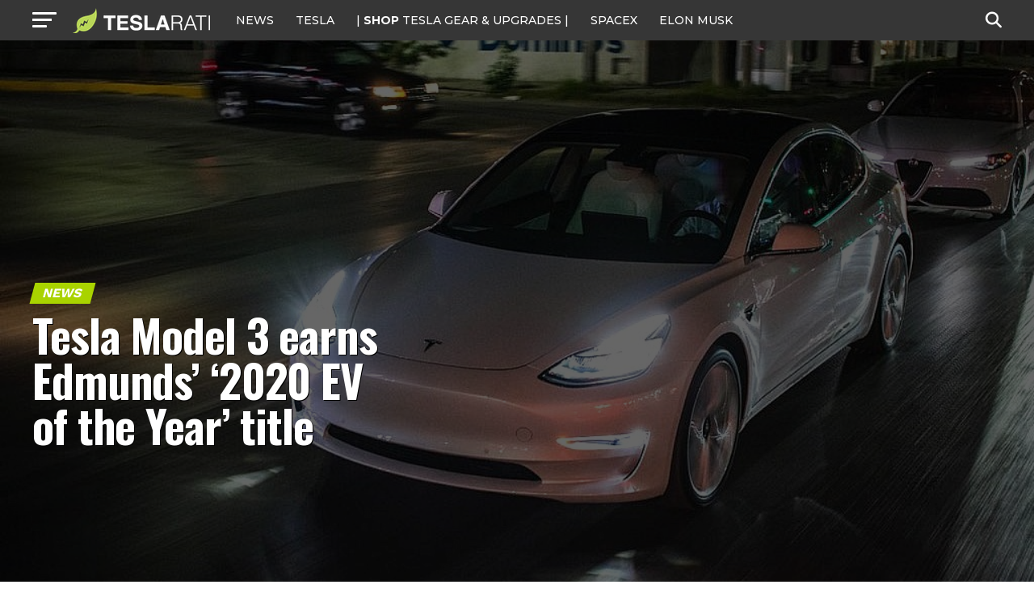

--- FILE ---
content_type: text/html; charset=UTF-8
request_url: https://www.teslarati.com/tesla-model-3-edmunds-2020-ev-of-the-year/
body_size: 29868
content:
<!DOCTYPE html>
<html lang="en-US">
<head>
<!-- Google tag (gtag.js) -->
<script async src="https://www.googletagmanager.com/gtag/js?id=G-KVGZ7X9J44"></script>
<script>
  window.dataLayer = window.dataLayer || [];
  function gtag(){dataLayer.push(arguments);}
  gtag('js', new Date());

  gtag('config', 'G-KVGZ7X9J44');
</script>
<meta charset="UTF-8" >
<meta name="viewport" id="viewport" content="width=device-width, initial-scale=1.0, maximum-scale=5.0, minimum-scale=1.0, user-scalable=yes" />
<link rel="pingback" href="https://www.teslarati.com/xmlrpc.php" />
<meta property="og:type" content="article" />
					<meta property="og:image" content="https://www.teslarati.com/wp-content/uploads/2019/09/tesla-model-3-night-1a-1000x593.jpg" />
		<meta name="twitter:image" content="https://www.teslarati.com/wp-content/uploads/2019/09/tesla-model-3-night-1a-1000x593.jpg" />
	<meta property="og:url" content="https://www.teslarati.com/tesla-model-3-edmunds-2020-ev-of-the-year/" />
<meta property="og:title" content="Tesla Model 3 earns Edmunds&#8217; &#8216;2020 EV of the Year&#8217; title" />
<meta property="og:description" content="The Tesla Model 3 has been recognized by Edmunds as the Best Electric Vehicle of the Year in its 2020 #TopRated list. Edmunds recognized the Model 3 as “unlike any other vehicle on sale, electric or ICE.&#8221; According to the publication, the all-electric sedan&#8217;s features, technology, price and driving dynamics make it an &#8220;impossible force [&hellip;]" />
<meta name="twitter:card" content="summary_large_image">
<meta name="twitter:url" content="https://www.teslarati.com/tesla-model-3-edmunds-2020-ev-of-the-year/">
<meta name="twitter:title" content="Tesla Model 3 earns Edmunds&#8217; &#8216;2020 EV of the Year&#8217; title">
<meta name="twitter:description" content="The Tesla Model 3 has been recognized by Edmunds as the Best Electric Vehicle of the Year in its 2020 #TopRated list. Edmunds recognized the Model 3 as “unlike any other vehicle on sale, electric or ICE.&#8221; According to the publication, the all-electric sedan&#8217;s features, technology, price and driving dynamics make it an &#8220;impossible force [&hellip;]">
<meta name='robots' content='index, follow, max-image-preview:large, max-snippet:-1, max-video-preview:-1' />
	<style>img:is([sizes="auto" i], [sizes^="auto," i]) { contain-intrinsic-size: 3000px 1500px }</style>
	
	<!-- This site is optimized with the Yoast SEO plugin v26.3 - https://yoast.com/wordpress/plugins/seo/ -->
	<title>Tesla Model 3 earns Edmunds&#039; &#039;2020 EV of the Year&#039; title</title>
	<link rel="canonical" href="https://www.teslarati.com/tesla-model-3-edmunds-2020-ev-of-the-year/" />
	<meta property="og:locale" content="en_US" />
	<meta property="og:type" content="article" />
	<meta property="og:title" content="Tesla Model 3 earns Edmunds&#039; &#039;2020 EV of the Year&#039; title" />
	<meta property="og:description" content="The Tesla Model 3 has been recognized by Edmunds as the Best Electric Vehicle of the Year in its 2020 #TopRated list. Edmunds recognized the Model 3 as “unlike any other vehicle on sale, electric or ICE.&#8221; According to the publication, the all-electric sedan&#8217;s features, technology, price and driving dynamics make it an &#8220;impossible force [&hellip;]" />
	<meta property="og:url" content="https://www.teslarati.com/tesla-model-3-edmunds-2020-ev-of-the-year/" />
	<meta property="og:site_name" content="TESLARATI" />
	<meta property="article:publisher" content="https://www.facebook.com/Teslarati" />
	<meta property="article:published_time" content="2019-12-11T19:45:13+00:00" />
	<meta property="og:image" content="https://www.teslarati.com/wp-content/uploads/2019/09/tesla-model-3-night-1a.jpg" />
	<meta property="og:image:width" content="1024" />
	<meta property="og:image:height" content="593" />
	<meta property="og:image:type" content="image/jpeg" />
	<meta name="author" content="Joey Klender" />
	<meta name="twitter:card" content="summary_large_image" />
	<meta name="twitter:creator" content="@https://twitter.com/KlenderJoey" />
	<meta name="twitter:site" content="@teslarati" />
	<meta name="twitter:label1" content="Written by" />
	<meta name="twitter:data1" content="Joey Klender" />
	<meta name="twitter:label2" content="Est. reading time" />
	<meta name="twitter:data2" content="2 minutes" />
	<script type="application/ld+json" class="yoast-schema-graph">{"@context":"https://schema.org","@graph":[{"@type":"Article","@id":"https://www.teslarati.com/tesla-model-3-edmunds-2020-ev-of-the-year/#article","isPartOf":{"@id":"https://www.teslarati.com/tesla-model-3-edmunds-2020-ev-of-the-year/"},"author":{"name":"Joey Klender","@id":"https://www.teslarati.com/#/schema/person/a3baa9c3722a36b1a694e8934d18b876"},"headline":"Tesla Model 3 earns Edmunds&#8217; &#8216;2020 EV of the Year&#8217; title","datePublished":"2019-12-11T19:45:13+00:00","mainEntityOfPage":{"@id":"https://www.teslarati.com/tesla-model-3-edmunds-2020-ev-of-the-year/"},"wordCount":514,"commentCount":0,"publisher":{"@id":"https://www.teslarati.com/#organization"},"image":{"@id":"https://www.teslarati.com/tesla-model-3-edmunds-2020-ev-of-the-year/#primaryimage"},"thumbnailUrl":"https://www.teslarati.com/wp-content/uploads/2019/09/tesla-model-3-night-1a.jpg","keywords":["Featured","Tesla","Tesla Model 3"],"articleSection":["News","Reviews","Tesla Model 3"],"inLanguage":"en-US","potentialAction":[{"@type":"CommentAction","name":"Comment","target":["https://www.teslarati.com/tesla-model-3-edmunds-2020-ev-of-the-year/#respond"]}]},{"@type":"WebPage","@id":"https://www.teslarati.com/tesla-model-3-edmunds-2020-ev-of-the-year/","url":"https://www.teslarati.com/tesla-model-3-edmunds-2020-ev-of-the-year/","name":"Tesla Model 3 earns Edmunds' '2020 EV of the Year' title","isPartOf":{"@id":"https://www.teslarati.com/#website"},"primaryImageOfPage":{"@id":"https://www.teslarati.com/tesla-model-3-edmunds-2020-ev-of-the-year/#primaryimage"},"image":{"@id":"https://www.teslarati.com/tesla-model-3-edmunds-2020-ev-of-the-year/#primaryimage"},"thumbnailUrl":"https://www.teslarati.com/wp-content/uploads/2019/09/tesla-model-3-night-1a.jpg","datePublished":"2019-12-11T19:45:13+00:00","breadcrumb":{"@id":"https://www.teslarati.com/tesla-model-3-edmunds-2020-ev-of-the-year/#breadcrumb"},"inLanguage":"en-US","potentialAction":[{"@type":"ReadAction","target":["https://www.teslarati.com/tesla-model-3-edmunds-2020-ev-of-the-year/"]}]},{"@type":"ImageObject","inLanguage":"en-US","@id":"https://www.teslarati.com/tesla-model-3-edmunds-2020-ev-of-the-year/#primaryimage","url":"https://www.teslarati.com/wp-content/uploads/2019/09/tesla-model-3-night-1a.jpg","contentUrl":"https://www.teslarati.com/wp-content/uploads/2019/09/tesla-model-3-night-1a.jpg","width":1024,"height":593,"caption":"A Tesla Model 3 driving at night. (Photo: Andres GE)"},{"@type":"BreadcrumbList","@id":"https://www.teslarati.com/tesla-model-3-edmunds-2020-ev-of-the-year/#breadcrumb","itemListElement":[{"@type":"ListItem","position":1,"name":"Home","item":"https://www.teslarati.com/"},{"@type":"ListItem","position":2,"name":"Tesla Model 3","item":"https://www.teslarati.com/category/tesla-model-3/"},{"@type":"ListItem","position":3,"name":"Tesla Model 3 earns Edmunds&#8217; &#8216;2020 EV of the Year&#8217; title"}]},{"@type":"WebSite","@id":"https://www.teslarati.com/#website","url":"https://www.teslarati.com/","name":"TESLARATI","description":"Tesla news, rumors and reviews. SpaceX, Elon Musk, batteries, energy, premium EV market.","publisher":{"@id":"https://www.teslarati.com/#organization"},"potentialAction":[{"@type":"SearchAction","target":{"@type":"EntryPoint","urlTemplate":"https://www.teslarati.com/?s={search_term_string}"},"query-input":{"@type":"PropertyValueSpecification","valueRequired":true,"valueName":"search_term_string"}}],"inLanguage":"en-US"},{"@type":"Organization","@id":"https://www.teslarati.com/#organization","name":"TESLARATI","url":"https://www.teslarati.com/","logo":{"@type":"ImageObject","inLanguage":"en-US","@id":"https://www.teslarati.com/#/schema/logo/image/","url":"https://www.teslarati.com/wp-content/uploads/2024/11/teslarati-leaf-logo-1.jpg","contentUrl":"https://www.teslarati.com/wp-content/uploads/2024/11/teslarati-leaf-logo-1.jpg","width":512,"height":512,"caption":"TESLARATI"},"image":{"@id":"https://www.teslarati.com/#/schema/logo/image/"},"sameAs":["https://www.facebook.com/Teslarati","https://x.com/teslarati","https://instagram.com/teslarati/","https://www.pinterest.com/teslarati/","https://www.youtube.com/channel/UCgY_B6vi2610bBkXFwCxcTg","https://www.tiktok.com/@teslarati","https://www.linkedin.com/company/teslaratimedia"]},{"@type":"Person","@id":"https://www.teslarati.com/#/schema/person/a3baa9c3722a36b1a694e8934d18b876","name":"Joey Klender","image":{"@type":"ImageObject","inLanguage":"en-US","@id":"https://www.teslarati.com/#/schema/person/image/","url":"https://secure.gravatar.com/avatar/ac68a2d2e0f54264a6e90f769fed0d8b48118dc1460382eda9a861642355c674?s=96&r=pg","contentUrl":"https://secure.gravatar.com/avatar/ac68a2d2e0f54264a6e90f769fed0d8b48118dc1460382eda9a861642355c674?s=96&r=pg","caption":"Joey Klender"},"description":"Joey has been a journalist covering electric mobility at TESLARATI since August 2019. In his spare time, Joey is playing golf, watching MMA, or cheering on any of his favorite sports teams, including the Baltimore Ravens and Orioles, Miami Heat, Washington Capitals, and Penn State Nittany Lions. You can get in touch with joey at joey@teslarati.com. He is also on X @KlenderJoey. If you're looking for great Tesla accessories, check out shop.teslarati.com","sameAs":["https://www.instagram.com/klendergolf/","linkedin.com/jklenderpsu","https://x.com/https://twitter.com/KlenderJoey"],"url":"https://www.teslarati.com/author/joey-klender/"}]}</script>
	<!-- / Yoast SEO plugin. -->


<link rel='dns-prefetch' href='//cdn.shopify.com' />
<link rel='dns-prefetch' href='//ajax.googleapis.com' />
<link rel='dns-prefetch' href='//fonts.googleapis.com' />
<link rel="alternate" type="application/rss+xml" title="TESLARATI &raquo; Feed" href="https://www.teslarati.com/feed/" />
<link rel="alternate" type="application/rss+xml" title="TESLARATI &raquo; Comments Feed" href="https://www.teslarati.com/comments/feed/" />
<link rel="alternate" type="application/rss+xml" title="TESLARATI &raquo; Tesla Model 3 earns Edmunds&#8217; &#8216;2020 EV of the Year&#8217; title Comments Feed" href="https://www.teslarati.com/tesla-model-3-edmunds-2020-ev-of-the-year/feed/" />
<script type="text/javascript">
/* <![CDATA[ */
window._wpemojiSettings = {"baseUrl":"https:\/\/s.w.org\/images\/core\/emoji\/16.0.1\/72x72\/","ext":".png","svgUrl":"https:\/\/s.w.org\/images\/core\/emoji\/16.0.1\/svg\/","svgExt":".svg","source":{"concatemoji":"https:\/\/www.teslarati.com\/wp-includes\/js\/wp-emoji-release.min.js?ver=6.8.3"}};
/*! This file is auto-generated */
!function(s,n){var o,i,e;function c(e){try{var t={supportTests:e,timestamp:(new Date).valueOf()};sessionStorage.setItem(o,JSON.stringify(t))}catch(e){}}function p(e,t,n){e.clearRect(0,0,e.canvas.width,e.canvas.height),e.fillText(t,0,0);var t=new Uint32Array(e.getImageData(0,0,e.canvas.width,e.canvas.height).data),a=(e.clearRect(0,0,e.canvas.width,e.canvas.height),e.fillText(n,0,0),new Uint32Array(e.getImageData(0,0,e.canvas.width,e.canvas.height).data));return t.every(function(e,t){return e===a[t]})}function u(e,t){e.clearRect(0,0,e.canvas.width,e.canvas.height),e.fillText(t,0,0);for(var n=e.getImageData(16,16,1,1),a=0;a<n.data.length;a++)if(0!==n.data[a])return!1;return!0}function f(e,t,n,a){switch(t){case"flag":return n(e,"\ud83c\udff3\ufe0f\u200d\u26a7\ufe0f","\ud83c\udff3\ufe0f\u200b\u26a7\ufe0f")?!1:!n(e,"\ud83c\udde8\ud83c\uddf6","\ud83c\udde8\u200b\ud83c\uddf6")&&!n(e,"\ud83c\udff4\udb40\udc67\udb40\udc62\udb40\udc65\udb40\udc6e\udb40\udc67\udb40\udc7f","\ud83c\udff4\u200b\udb40\udc67\u200b\udb40\udc62\u200b\udb40\udc65\u200b\udb40\udc6e\u200b\udb40\udc67\u200b\udb40\udc7f");case"emoji":return!a(e,"\ud83e\udedf")}return!1}function g(e,t,n,a){var r="undefined"!=typeof WorkerGlobalScope&&self instanceof WorkerGlobalScope?new OffscreenCanvas(300,150):s.createElement("canvas"),o=r.getContext("2d",{willReadFrequently:!0}),i=(o.textBaseline="top",o.font="600 32px Arial",{});return e.forEach(function(e){i[e]=t(o,e,n,a)}),i}function t(e){var t=s.createElement("script");t.src=e,t.defer=!0,s.head.appendChild(t)}"undefined"!=typeof Promise&&(o="wpEmojiSettingsSupports",i=["flag","emoji"],n.supports={everything:!0,everythingExceptFlag:!0},e=new Promise(function(e){s.addEventListener("DOMContentLoaded",e,{once:!0})}),new Promise(function(t){var n=function(){try{var e=JSON.parse(sessionStorage.getItem(o));if("object"==typeof e&&"number"==typeof e.timestamp&&(new Date).valueOf()<e.timestamp+604800&&"object"==typeof e.supportTests)return e.supportTests}catch(e){}return null}();if(!n){if("undefined"!=typeof Worker&&"undefined"!=typeof OffscreenCanvas&&"undefined"!=typeof URL&&URL.createObjectURL&&"undefined"!=typeof Blob)try{var e="postMessage("+g.toString()+"("+[JSON.stringify(i),f.toString(),p.toString(),u.toString()].join(",")+"));",a=new Blob([e],{type:"text/javascript"}),r=new Worker(URL.createObjectURL(a),{name:"wpTestEmojiSupports"});return void(r.onmessage=function(e){c(n=e.data),r.terminate(),t(n)})}catch(e){}c(n=g(i,f,p,u))}t(n)}).then(function(e){for(var t in e)n.supports[t]=e[t],n.supports.everything=n.supports.everything&&n.supports[t],"flag"!==t&&(n.supports.everythingExceptFlag=n.supports.everythingExceptFlag&&n.supports[t]);n.supports.everythingExceptFlag=n.supports.everythingExceptFlag&&!n.supports.flag,n.DOMReady=!1,n.readyCallback=function(){n.DOMReady=!0}}).then(function(){return e}).then(function(){var e;n.supports.everything||(n.readyCallback(),(e=n.source||{}).concatemoji?t(e.concatemoji):e.wpemoji&&e.twemoji&&(t(e.twemoji),t(e.wpemoji)))}))}((window,document),window._wpemojiSettings);
/* ]]> */
</script>
<style id='wp-emoji-styles-inline-css' type='text/css'>

	img.wp-smiley, img.emoji {
		display: inline !important;
		border: none !important;
		box-shadow: none !important;
		height: 1em !important;
		width: 1em !important;
		margin: 0 0.07em !important;
		vertical-align: -0.1em !important;
		background: none !important;
		padding: 0 !important;
	}
</style>
<link rel="stylesheet" href="https://www.teslarati.com/wp-content/cache/minify/a5ff7.css" media="all" />

<style id='classic-theme-styles-inline-css' type='text/css'>
/*! This file is auto-generated */
.wp-block-button__link{color:#fff;background-color:#32373c;border-radius:9999px;box-shadow:none;text-decoration:none;padding:calc(.667em + 2px) calc(1.333em + 2px);font-size:1.125em}.wp-block-file__button{background:#32373c;color:#fff;text-decoration:none}
</style>
<style id='shopify-product-shopify-product-block-style-inline-css' type='text/css'>
.product-card__error-message{text-align:center}.shopify-product-block__error.shopify-product-block__error--no-product{background:#fff;border:1px solid #c5c4c4;border-radius:.625rem;box-shadow:0 4px 6px -1px rgba(0,0,0,.1),0 2px 4px -1px rgba(0,0,0,.06);box-sizing:border-box;cursor:pointer;max-width:100%;overflow:hidden;padding:.5rem;position:relative;text-align:center;transition:box-shadow .2s ease-in-out}

</style>
<style id='shopify-collection-shopify-collection-block-style-inline-css' type='text/css'>
.collection-grid__grid{display:grid;gap:1rem;grid-template-columns:repeat(auto-fit,minmax(280px,1fr))}@media screen and (max-width:599px){.collection-grid__grid{grid-template-columns:1fr}}@media screen and (min-width:600px)and (max-width:899px){.collection-grid__grid{grid-template-columns:repeat(2,1fr)}}@media screen and (min-width:900px)and (max-width:1199px){.collection-grid__grid{grid-template-columns:repeat(3,1fr)}}@media screen and (min-width:1200px){.collection-grid__grid{grid-template-columns:repeat(4,1fr)}}.collection-grid__grid.max-products-per-row-1{grid-template-columns:1fr}@media screen and (min-width:600px){.collection-grid__grid.max-products-per-row-2{grid-template-columns:repeat(2,1fr)}}@media screen and (min-width:600px)and (max-width:899px){.collection-grid__grid.max-products-per-row-3{grid-template-columns:repeat(2,1fr)}}@media screen and (min-width:900px){.collection-grid__grid.max-products-per-row-3{grid-template-columns:repeat(3,1fr)}}@media screen and (min-width:600px)and (max-width:899px){.collection-grid__grid.max-products-per-row-4{grid-template-columns:repeat(2,1fr)}}@media screen and (min-width:900px)and (max-width:1199px){.collection-grid__grid.max-products-per-row-4{grid-template-columns:repeat(3,1fr)}}@media screen and (min-width:1200px){.collection-grid__grid.max-products-per-row-4{grid-template-columns:repeat(4,1fr)}}@media screen and (min-width:600px)and (max-width:899px){.collection-grid__grid.max-products-per-row-5{grid-template-columns:repeat(2,1fr)}}@media screen and (min-width:900px)and (max-width:1199px){.collection-grid__grid.max-products-per-row-5{grid-template-columns:repeat(3,1fr)}}@media screen and (min-width:1200px){.collection-grid__grid.max-products-per-row-5{grid-template-columns:repeat(5,1fr)}}@media screen and (min-width:600px)and (max-width:899px){.collection-grid__grid.max-products-per-row-6{grid-template-columns:repeat(2,1fr)}}@media screen and (min-width:900px)and (max-width:1199px){.collection-grid__grid.max-products-per-row-6{grid-template-columns:repeat(3,1fr)}}@media screen and (min-width:1200px){.collection-grid__grid.max-products-per-row-6{grid-template-columns:repeat(6,1fr)}}.wp-shopify-pagination-controls{align-items:center;display:flex;gap:1rem;justify-content:center;margin-top:2rem;padding:1rem 0}.wp-shopify-pagination-controls .components-button{align-items:center;justify-content:center;min-width:100px;text-align:center}.wp-shopify-pagination-controls .page-info{color:#666;font-size:14px}.shopify-collection-block__error.shopify-collection-block__error--no-collection{background-color:#f8d7da;background:#fff;border:1px solid #c5c4c4;border-radius:4px;border-radius:.625rem;box-shadow:0 4px 6px -1px rgba(0,0,0,.1),0 2px 4px -1px rgba(0,0,0,.06);box-sizing:border-box;cursor:pointer;max-width:100%;overflow:hidden;padding:.5rem;position:relative;text-align:center;transition:box-shadow .2s ease-in-out}.shopify-collection-block__error.shopify-collection-block__error--store-mismatch{background:#fff;border:1px solid #ddd;border-radius:4px;container-type:inline-size;margin:0 auto;max-width:500px;padding:24px;text-align:center}.shopify-collection-block__error.shopify-collection-block__error--store-mismatch .error-content{align-items:center;display:flex;flex-direction:column;gap:16px}.shopify-collection-block__error.shopify-collection-block__error--store-mismatch .error-title{color:#dc3545;font-size:18px;margin:0}.shopify-collection-block__error.shopify-collection-block__error--store-mismatch .error-message{color:#666;line-height:1.5}.shopify-collection-block__error.shopify-collection-block__error--store-mismatch .store-details{background:#f8f9fa;border-radius:4px;margin:12px 0;padding:12px;text-align:left}.shopify-collection-block__error.shopify-collection-block__error--store-mismatch .store-detail{font-size:14px;margin:8px 0}.shopify-collection-block__error.shopify-collection-block__error--store-mismatch .store-detail code{background:#e9ecef;border-radius:3px;font-family:monospace;padding:2px 6px}.shopify-collection-block__error.shopify-collection-block__error--store-mismatch .error-actions{margin-top:16px}.shopify-collection-block__error.shopify-collection-block__error--store-mismatch .help-text{color:#666;font-size:12px;line-height:1.4;margin:12px 0 0}@container (max-width: 300px){.shopify-collection-block__error.shopify-collection-block__error--store-mismatch{max-width:100%;padding:16px}.shopify-collection-block__error.shopify-collection-block__error--store-mismatch .error-content{gap:12px}.shopify-collection-block__error.shopify-collection-block__error--store-mismatch .error-title{font-size:16px}.shopify-collection-block__error.shopify-collection-block__error--store-mismatch .error-message{font-size:13px}.shopify-collection-block__error.shopify-collection-block__error--store-mismatch .store-details{font-size:12px;padding:8px}.shopify-collection-block__error.shopify-collection-block__error--store-mismatch .store-details .store-detail{font-size:12px;margin:6px 0}.shopify-collection-block__error.shopify-collection-block__error--store-mismatch .store-details .store-detail code{font-size:11px;padding:1px 4px}.shopify-collection-block__error.shopify-collection-block__error--store-mismatch .error-actions{margin-top:12px}.shopify-collection-block__error.shopify-collection-block__error--store-mismatch .error-actions button{font-size:12px;margin:4px 0;padding:8px 12px;width:100%}.shopify-collection-block__error.shopify-collection-block__error--store-mismatch .help-text{font-size:11px}}@container (min-width: 301px) and (max-width: 450px){.shopify-collection-block__error.shopify-collection-block__error--store-mismatch{padding:20px}.shopify-collection-block__error.shopify-collection-block__error--store-mismatch .error-title{font-size:17px}.shopify-collection-block__error.shopify-collection-block__error--store-mismatch .error-message{font-size:14px}.shopify-collection-block__error.shopify-collection-block__error--store-mismatch .store-details{padding:10px}.shopify-collection-block__error.shopify-collection-block__error--store-mismatch .store-details .store-detail{font-size:13px}.shopify-collection-block__error.shopify-collection-block__error--store-mismatch .error-actions button{font-size:13px;margin:2px 4px}}@container (min-width: 451px){.shopify-collection-block__error.shopify-collection-block__error--store-mismatch{padding:28px}.shopify-collection-block__error.shopify-collection-block__error--store-mismatch .error-content{gap:20px}.shopify-collection-block__error.shopify-collection-block__error--store-mismatch .error-title{font-size:20px}.shopify-collection-block__error.shopify-collection-block__error--store-mismatch .error-message{font-size:15px}.shopify-collection-block__error.shopify-collection-block__error--store-mismatch .store-details{padding:16px}.shopify-collection-block__error.shopify-collection-block__error--store-mismatch .store-details .store-detail{font-size:15px;margin:10px 0}.shopify-collection-block__error.shopify-collection-block__error--store-mismatch .store-details .store-detail code{font-size:14px;padding:3px 8px}.shopify-collection-block__error.shopify-collection-block__error--store-mismatch .error-actions{margin-top:20px}.shopify-collection-block__error.shopify-collection-block__error--store-mismatch .error-actions button{font-size:14px;margin:0 6px;padding:10px 16px}.shopify-collection-block__error.shopify-collection-block__error--store-mismatch .help-text{font-size:13px}}

</style>
<style id='create-block-shopify-cart-toggle-block-style-inline-css' type='text/css'>
.wp-block-create-block-shopify-cart-toggle-block{color:#fff;padding:2px}.shopify-cart-toggle{background-color:transparent;border:none;cursor:pointer;font-family:inherit;font-size:var(--wp--preset--font-size--medium);font-weight:inherit;padding:0;text-decoration:none}.shopify-cart-toggle.shopify-cart-toggle--icon{align-items:center;border-radius:5px;color:#000;display:flex;justify-content:center;position:relative}.shopify-cart-toggle.shopify-cart-toggle--icon:after{background-image:url("data:image/svg+xml;utf8,<svg xmlns=%27http://www.w3.org/2000/svg%27 viewBox=%270 0 44 45%27><path d=%27M 23 2 C 18.385291 2 14.559689 5.5140788 14.058594 10 L 12 10 C 9.688 10 7.7634375 11.733203 7.5234375 14.033203 L 5.0234375 38.033203 C 4.8914375 39.298203 5.30425 40.566672 6.15625 41.513672 C 7.00825 42.458672 8.228 43 9.5 43 L 38.5 43 C 39.772 43 40.99175 42.458672 41.84375 41.513672 C 42.69575 40.567672 43.106609 39.298203 42.974609 38.033203 L 40.476562 14.033203 C 40.236562 11.733203 38.312 10 36 10 L 33.953125 10 C 33.984125 10.33 34 10.664 34 11 L 34 13 L 36 13 C 36.771 13 37.412187 13.578703 37.492188 14.345703 L 39.992188 38.345703 C 40.036187 38.767703 39.898234 39.189906 39.615234 39.503906 C 39.331234 39.818906 38.924 40 38.5 40 L 9.5 40 C 9.076 40 8.6697188 39.819859 8.3867188 39.505859 C 8.1027187 39.190859 7.9638125 38.767703 8.0078125 38.345703 L 10.507812 14.345703 C 10.587813 13.578703 11.229 13 12 13 L 14 13 L 14 16.5 A 1.50015 1.50015 0 1 0 17 16.5 L 17 11 C 17 7.6687195 19.668719 5 23 5 C 25.989762 5 28.439942 7.1510842 28.912109 10 L 19.132812 10 C 19.048812 10.32 19 10.654 19 11 L 19 13 L 29 13 L 29 16.5 A 1.50015 1.50015 0 1 0 32 16.5 L 32 11 C 32 6.0472805 27.952719 2 23 2 z%27 /></svg>");background-repeat:no-repeat;background-size:contain;content:"";height:24px;margin-right:15px;width:24px}.shopify-cart-block__error.shopify-cart-block__error--no-cart{background:#fff;border:1px solid #c5c4c4;border-radius:.625rem;box-shadow:0 4px 6px -1px rgba(0,0,0,.1),0 2px 4px -1px rgba(0,0,0,.06);box-sizing:border-box;cursor:pointer;max-width:100%;overflow:hidden;padding:.5rem;position:relative;text-align:center;transition:box-shadow .2s ease-in-out}

</style>
<style id='global-styles-inline-css' type='text/css'>
:root{--wp--preset--aspect-ratio--square: 1;--wp--preset--aspect-ratio--4-3: 4/3;--wp--preset--aspect-ratio--3-4: 3/4;--wp--preset--aspect-ratio--3-2: 3/2;--wp--preset--aspect-ratio--2-3: 2/3;--wp--preset--aspect-ratio--16-9: 16/9;--wp--preset--aspect-ratio--9-16: 9/16;--wp--preset--color--black: #000000;--wp--preset--color--cyan-bluish-gray: #abb8c3;--wp--preset--color--white: #ffffff;--wp--preset--color--pale-pink: #f78da7;--wp--preset--color--vivid-red: #cf2e2e;--wp--preset--color--luminous-vivid-orange: #ff6900;--wp--preset--color--luminous-vivid-amber: #fcb900;--wp--preset--color--light-green-cyan: #7bdcb5;--wp--preset--color--vivid-green-cyan: #00d084;--wp--preset--color--pale-cyan-blue: #8ed1fc;--wp--preset--color--vivid-cyan-blue: #0693e3;--wp--preset--color--vivid-purple: #9b51e0;--wp--preset--gradient--vivid-cyan-blue-to-vivid-purple: linear-gradient(135deg,rgba(6,147,227,1) 0%,rgb(155,81,224) 100%);--wp--preset--gradient--light-green-cyan-to-vivid-green-cyan: linear-gradient(135deg,rgb(122,220,180) 0%,rgb(0,208,130) 100%);--wp--preset--gradient--luminous-vivid-amber-to-luminous-vivid-orange: linear-gradient(135deg,rgba(252,185,0,1) 0%,rgba(255,105,0,1) 100%);--wp--preset--gradient--luminous-vivid-orange-to-vivid-red: linear-gradient(135deg,rgba(255,105,0,1) 0%,rgb(207,46,46) 100%);--wp--preset--gradient--very-light-gray-to-cyan-bluish-gray: linear-gradient(135deg,rgb(238,238,238) 0%,rgb(169,184,195) 100%);--wp--preset--gradient--cool-to-warm-spectrum: linear-gradient(135deg,rgb(74,234,220) 0%,rgb(151,120,209) 20%,rgb(207,42,186) 40%,rgb(238,44,130) 60%,rgb(251,105,98) 80%,rgb(254,248,76) 100%);--wp--preset--gradient--blush-light-purple: linear-gradient(135deg,rgb(255,206,236) 0%,rgb(152,150,240) 100%);--wp--preset--gradient--blush-bordeaux: linear-gradient(135deg,rgb(254,205,165) 0%,rgb(254,45,45) 50%,rgb(107,0,62) 100%);--wp--preset--gradient--luminous-dusk: linear-gradient(135deg,rgb(255,203,112) 0%,rgb(199,81,192) 50%,rgb(65,88,208) 100%);--wp--preset--gradient--pale-ocean: linear-gradient(135deg,rgb(255,245,203) 0%,rgb(182,227,212) 50%,rgb(51,167,181) 100%);--wp--preset--gradient--electric-grass: linear-gradient(135deg,rgb(202,248,128) 0%,rgb(113,206,126) 100%);--wp--preset--gradient--midnight: linear-gradient(135deg,rgb(2,3,129) 0%,rgb(40,116,252) 100%);--wp--preset--font-size--small: 13px;--wp--preset--font-size--medium: 20px;--wp--preset--font-size--large: 36px;--wp--preset--font-size--x-large: 42px;--wp--preset--spacing--20: 0.44rem;--wp--preset--spacing--30: 0.67rem;--wp--preset--spacing--40: 1rem;--wp--preset--spacing--50: 1.5rem;--wp--preset--spacing--60: 2.25rem;--wp--preset--spacing--70: 3.38rem;--wp--preset--spacing--80: 5.06rem;--wp--preset--shadow--natural: 6px 6px 9px rgba(0, 0, 0, 0.2);--wp--preset--shadow--deep: 12px 12px 50px rgba(0, 0, 0, 0.4);--wp--preset--shadow--sharp: 6px 6px 0px rgba(0, 0, 0, 0.2);--wp--preset--shadow--outlined: 6px 6px 0px -3px rgba(255, 255, 255, 1), 6px 6px rgba(0, 0, 0, 1);--wp--preset--shadow--crisp: 6px 6px 0px rgba(0, 0, 0, 1);}:where(.is-layout-flex){gap: 0.5em;}:where(.is-layout-grid){gap: 0.5em;}body .is-layout-flex{display: flex;}.is-layout-flex{flex-wrap: wrap;align-items: center;}.is-layout-flex > :is(*, div){margin: 0;}body .is-layout-grid{display: grid;}.is-layout-grid > :is(*, div){margin: 0;}:where(.wp-block-columns.is-layout-flex){gap: 2em;}:where(.wp-block-columns.is-layout-grid){gap: 2em;}:where(.wp-block-post-template.is-layout-flex){gap: 1.25em;}:where(.wp-block-post-template.is-layout-grid){gap: 1.25em;}.has-black-color{color: var(--wp--preset--color--black) !important;}.has-cyan-bluish-gray-color{color: var(--wp--preset--color--cyan-bluish-gray) !important;}.has-white-color{color: var(--wp--preset--color--white) !important;}.has-pale-pink-color{color: var(--wp--preset--color--pale-pink) !important;}.has-vivid-red-color{color: var(--wp--preset--color--vivid-red) !important;}.has-luminous-vivid-orange-color{color: var(--wp--preset--color--luminous-vivid-orange) !important;}.has-luminous-vivid-amber-color{color: var(--wp--preset--color--luminous-vivid-amber) !important;}.has-light-green-cyan-color{color: var(--wp--preset--color--light-green-cyan) !important;}.has-vivid-green-cyan-color{color: var(--wp--preset--color--vivid-green-cyan) !important;}.has-pale-cyan-blue-color{color: var(--wp--preset--color--pale-cyan-blue) !important;}.has-vivid-cyan-blue-color{color: var(--wp--preset--color--vivid-cyan-blue) !important;}.has-vivid-purple-color{color: var(--wp--preset--color--vivid-purple) !important;}.has-black-background-color{background-color: var(--wp--preset--color--black) !important;}.has-cyan-bluish-gray-background-color{background-color: var(--wp--preset--color--cyan-bluish-gray) !important;}.has-white-background-color{background-color: var(--wp--preset--color--white) !important;}.has-pale-pink-background-color{background-color: var(--wp--preset--color--pale-pink) !important;}.has-vivid-red-background-color{background-color: var(--wp--preset--color--vivid-red) !important;}.has-luminous-vivid-orange-background-color{background-color: var(--wp--preset--color--luminous-vivid-orange) !important;}.has-luminous-vivid-amber-background-color{background-color: var(--wp--preset--color--luminous-vivid-amber) !important;}.has-light-green-cyan-background-color{background-color: var(--wp--preset--color--light-green-cyan) !important;}.has-vivid-green-cyan-background-color{background-color: var(--wp--preset--color--vivid-green-cyan) !important;}.has-pale-cyan-blue-background-color{background-color: var(--wp--preset--color--pale-cyan-blue) !important;}.has-vivid-cyan-blue-background-color{background-color: var(--wp--preset--color--vivid-cyan-blue) !important;}.has-vivid-purple-background-color{background-color: var(--wp--preset--color--vivid-purple) !important;}.has-black-border-color{border-color: var(--wp--preset--color--black) !important;}.has-cyan-bluish-gray-border-color{border-color: var(--wp--preset--color--cyan-bluish-gray) !important;}.has-white-border-color{border-color: var(--wp--preset--color--white) !important;}.has-pale-pink-border-color{border-color: var(--wp--preset--color--pale-pink) !important;}.has-vivid-red-border-color{border-color: var(--wp--preset--color--vivid-red) !important;}.has-luminous-vivid-orange-border-color{border-color: var(--wp--preset--color--luminous-vivid-orange) !important;}.has-luminous-vivid-amber-border-color{border-color: var(--wp--preset--color--luminous-vivid-amber) !important;}.has-light-green-cyan-border-color{border-color: var(--wp--preset--color--light-green-cyan) !important;}.has-vivid-green-cyan-border-color{border-color: var(--wp--preset--color--vivid-green-cyan) !important;}.has-pale-cyan-blue-border-color{border-color: var(--wp--preset--color--pale-cyan-blue) !important;}.has-vivid-cyan-blue-border-color{border-color: var(--wp--preset--color--vivid-cyan-blue) !important;}.has-vivid-purple-border-color{border-color: var(--wp--preset--color--vivid-purple) !important;}.has-vivid-cyan-blue-to-vivid-purple-gradient-background{background: var(--wp--preset--gradient--vivid-cyan-blue-to-vivid-purple) !important;}.has-light-green-cyan-to-vivid-green-cyan-gradient-background{background: var(--wp--preset--gradient--light-green-cyan-to-vivid-green-cyan) !important;}.has-luminous-vivid-amber-to-luminous-vivid-orange-gradient-background{background: var(--wp--preset--gradient--luminous-vivid-amber-to-luminous-vivid-orange) !important;}.has-luminous-vivid-orange-to-vivid-red-gradient-background{background: var(--wp--preset--gradient--luminous-vivid-orange-to-vivid-red) !important;}.has-very-light-gray-to-cyan-bluish-gray-gradient-background{background: var(--wp--preset--gradient--very-light-gray-to-cyan-bluish-gray) !important;}.has-cool-to-warm-spectrum-gradient-background{background: var(--wp--preset--gradient--cool-to-warm-spectrum) !important;}.has-blush-light-purple-gradient-background{background: var(--wp--preset--gradient--blush-light-purple) !important;}.has-blush-bordeaux-gradient-background{background: var(--wp--preset--gradient--blush-bordeaux) !important;}.has-luminous-dusk-gradient-background{background: var(--wp--preset--gradient--luminous-dusk) !important;}.has-pale-ocean-gradient-background{background: var(--wp--preset--gradient--pale-ocean) !important;}.has-electric-grass-gradient-background{background: var(--wp--preset--gradient--electric-grass) !important;}.has-midnight-gradient-background{background: var(--wp--preset--gradient--midnight) !important;}.has-small-font-size{font-size: var(--wp--preset--font-size--small) !important;}.has-medium-font-size{font-size: var(--wp--preset--font-size--medium) !important;}.has-large-font-size{font-size: var(--wp--preset--font-size--large) !important;}.has-x-large-font-size{font-size: var(--wp--preset--font-size--x-large) !important;}
:where(.wp-block-post-template.is-layout-flex){gap: 1.25em;}:where(.wp-block-post-template.is-layout-grid){gap: 1.25em;}
:where(.wp-block-columns.is-layout-flex){gap: 2em;}:where(.wp-block-columns.is-layout-grid){gap: 2em;}
:root :where(.wp-block-pullquote){font-size: 1.5em;line-height: 1.6;}
</style>
<link rel="stylesheet" href="https://www.teslarati.com/wp-content/cache/minify/84d11.css" media="all" />







<style id='shopify-toolbar-inline-css' type='text/css'>

        #wp-admin-bar-collections_button .ab-icon,
        #wp-admin-bar-product_button .ab-icon,
        #wp-admin-bar-visit_shopify_button .ab-icon {   
            background: url('https://www.teslarati.com/wp-content/plugins/shopify-plugin/assets/icons/menu-icon.png') no-repeat center !important;
            background-size: 18px !important;
            width: 20px !important;
            height: 17px !important;
            display: inline-block !important;
            vertical-align: middle !important;
            margin-right: 5px !important;
            font: normal 20px/1 dashicons !important;
            -webkit-font-smoothing: antialiased !important;
            -moz-osx-font-smoothing: grayscale !important;
        }
        
        #wp-admin-bar-collections_button .ab-icon::before,
        #wp-admin-bar-product_button .ab-icon::before,
        #wp-admin-bar-visit_shopify_button .ab-icon::before {
            content: ' ' !important;
            background: url('https://www.teslarati.com/wp-content/plugins/shopify-plugin/assets/icons/menu-icon.png') no-repeat center !important;
            background-size: contain !important;
            width: 20px !important;
            height: 17px !important;
            display: inline-block !important;
            vertical-align: middle !important;
            position: relative !important;
            top: -2px !important;
            font: normal 20px/1 dashicons !important;
            -webkit-font-smoothing: antialiased !important;
            -moz-osx-font-smoothing: grayscale !important;
        }
</style>
<link rel="stylesheet" href="https://www.teslarati.com/wp-content/cache/minify/8f029.css" media="all" />

<link rel='stylesheet' id='ql-jquery-ui-css' href='//ajax.googleapis.com/ajax/libs/jqueryui/1.12.1/themes/smoothness/jquery-ui.css?ver=6.8.3' type='text/css' media='all' />
<link rel="stylesheet" href="https://www.teslarati.com/wp-content/cache/minify/8a260.css" media="all" />

<style id='mvp-custom-style-inline-css' type='text/css'>


#mvp-wallpaper {
	background: url() no-repeat 50% 0;
	}

#mvp-foot-copy a {
	color: #d2eeef;
	}

#mvp-content-main p a,
#mvp-content-main ul a,
#mvp-content-main ol a,
.mvp-post-add-main p a,
.mvp-post-add-main ul a,
.mvp-post-add-main ol a {
	box-shadow: inset 0 -4px 0 #d2eeef;
	}

#mvp-content-main p a:hover,
#mvp-content-main ul a:hover,
#mvp-content-main ol a:hover,
.mvp-post-add-main p a:hover,
.mvp-post-add-main ul a:hover,
.mvp-post-add-main ol a:hover {
	background: #d2eeef;
	}

a,
a:visited,
.post-info-name a,
.woocommerce .woocommerce-breadcrumb a {
	color: #ff005b;
	}

#mvp-side-wrap a:hover {
	color: #ff005b;
	}

.mvp-fly-top:hover,
.mvp-vid-box-wrap,
ul.mvp-soc-mob-list li.mvp-soc-mob-com {
	background: #969696;
	}

nav.mvp-fly-nav-menu ul li.menu-item-has-children:after,
.mvp-feat1-left-wrap span.mvp-cd-cat,
.mvp-widget-feat1-top-story span.mvp-cd-cat,
.mvp-widget-feat2-left-cont span.mvp-cd-cat,
.mvp-widget-dark-feat span.mvp-cd-cat,
.mvp-widget-dark-sub span.mvp-cd-cat,
.mvp-vid-wide-text span.mvp-cd-cat,
.mvp-feat2-top-text span.mvp-cd-cat,
.mvp-feat3-main-story span.mvp-cd-cat,
.mvp-feat3-sub-text span.mvp-cd-cat,
.mvp-feat4-main-text span.mvp-cd-cat,
.woocommerce-message:before,
.woocommerce-info:before,
.woocommerce-message:before {
	color: #969696;
	}

#searchform input,
.mvp-authors-name {
	border-bottom: 1px solid #969696;
	}

.mvp-fly-top:hover {
	border-top: 1px solid #969696;
	border-left: 1px solid #969696;
	border-bottom: 1px solid #969696;
	}

.woocommerce .widget_price_filter .ui-slider .ui-slider-handle,
.woocommerce #respond input#submit.alt,
.woocommerce a.button.alt,
.woocommerce button.button.alt,
.woocommerce input.button.alt,
.woocommerce #respond input#submit.alt:hover,
.woocommerce a.button.alt:hover,
.woocommerce button.button.alt:hover,
.woocommerce input.button.alt:hover {
	background-color: #969696;
	}

.woocommerce-error,
.woocommerce-info,
.woocommerce-message {
	border-top-color: #969696;
	}

ul.mvp-feat1-list-buts li.active span.mvp-feat1-list-but,
span.mvp-widget-home-title,
span.mvp-post-cat,
span.mvp-feat1-pop-head {
	background: #a9d300;
	}

.woocommerce span.onsale {
	background-color: #a9d300;
	}

.mvp-widget-feat2-side-more-but,
.woocommerce .star-rating span:before,
span.mvp-prev-next-label,
.mvp-cat-date-wrap .sticky {
	color: #a9d300 !important;
	}

#mvp-main-nav-top,
#mvp-fly-wrap,
.mvp-soc-mob-right,
#mvp-main-nav-small-cont {
	background: #363636;
	}

#mvp-main-nav-small .mvp-fly-but-wrap span,
#mvp-main-nav-small .mvp-search-but-wrap span,
.mvp-nav-top-left .mvp-fly-but-wrap span,
#mvp-fly-wrap .mvp-fly-but-wrap span {
	background: #ffffff;
	}

.mvp-nav-top-right .mvp-nav-search-but,
span.mvp-fly-soc-head,
.mvp-soc-mob-right i,
#mvp-main-nav-small span.mvp-nav-search-but,
#mvp-main-nav-small .mvp-nav-menu ul li a  {
	color: #ffffff;
	}

#mvp-main-nav-small .mvp-nav-menu ul li.menu-item-has-children a:after {
	border-color: #ffffff transparent transparent transparent;
	}

#mvp-nav-top-wrap span.mvp-nav-search-but:hover,
#mvp-main-nav-small span.mvp-nav-search-but:hover {
	color: #ffffff;
	}

#mvp-nav-top-wrap .mvp-fly-but-wrap:hover span,
#mvp-main-nav-small .mvp-fly-but-wrap:hover span,
span.mvp-woo-cart-num:hover {
	background: #ffffff;
	}

#mvp-main-nav-bot-cont {
	background: #ffffff;
	}

#mvp-nav-bot-wrap .mvp-fly-but-wrap span,
#mvp-nav-bot-wrap .mvp-search-but-wrap span {
	background: #000000;
	}

#mvp-nav-bot-wrap span.mvp-nav-search-but,
#mvp-nav-bot-wrap .mvp-nav-menu ul li a {
	color: #000000;
	}

#mvp-nav-bot-wrap .mvp-nav-menu ul li.menu-item-has-children a:after {
	border-color: #000000 transparent transparent transparent;
	}

.mvp-nav-menu ul li:hover a {
	border-bottom: 5px solid #a9d300;
	}

#mvp-nav-bot-wrap .mvp-fly-but-wrap:hover span {
	background: #a9d300;
	}

#mvp-nav-bot-wrap span.mvp-nav-search-but:hover {
	color: #a9d300;
	}

body,
.mvp-feat1-feat-text p,
.mvp-feat2-top-text p,
.mvp-feat3-main-text p,
.mvp-feat3-sub-text p,
#searchform input,
.mvp-author-info-text,
span.mvp-post-excerpt,
.mvp-nav-menu ul li ul.sub-menu li a,
nav.mvp-fly-nav-menu ul li a,
.mvp-ad-label,
span.mvp-feat-caption,
.mvp-post-tags a,
.mvp-post-tags a:visited,
span.mvp-author-box-name a,
#mvp-author-box-text p,
.mvp-post-gallery-text p,
ul.mvp-soc-mob-list li span,
#comments,
h3#reply-title,
h2.comments,
#mvp-foot-copy p,
span.mvp-fly-soc-head,
.mvp-post-tags-header,
span.mvp-prev-next-label,
span.mvp-post-add-link-but,
#mvp-comments-button a,
#mvp-comments-button span.mvp-comment-but-text,
.woocommerce ul.product_list_widget span.product-title,
.woocommerce ul.product_list_widget li a,
.woocommerce #reviews #comments ol.commentlist li .comment-text p.meta,
.woocommerce div.product p.price,
.woocommerce div.product p.price ins,
.woocommerce div.product p.price del,
.woocommerce ul.products li.product .price del,
.woocommerce ul.products li.product .price ins,
.woocommerce ul.products li.product .price,
.woocommerce #respond input#submit,
.woocommerce a.button,
.woocommerce button.button,
.woocommerce input.button,
.woocommerce .widget_price_filter .price_slider_amount .button,
.woocommerce span.onsale,
.woocommerce-review-link,
#woo-content p.woocommerce-result-count,
.woocommerce div.product .woocommerce-tabs ul.tabs li a,
a.mvp-inf-more-but,
span.mvp-cont-read-but,
span.mvp-cd-cat,
span.mvp-cd-date,
.mvp-feat4-main-text p,
span.mvp-woo-cart-num,
span.mvp-widget-home-title2,
.wp-caption,
#mvp-content-main p.wp-caption-text,
.gallery-caption,
.mvp-post-add-main p.wp-caption-text,
#bbpress-forums,
#bbpress-forums p,
.protected-post-form input,
#mvp-feat6-text p {
	font-family: 'Lato', sans-serif;
	font-display: swap;
	}

.mvp-blog-story-text p,
span.mvp-author-page-desc,
#mvp-404 p,
.mvp-widget-feat1-bot-text p,
.mvp-widget-feat2-left-text p,
.mvp-flex-story-text p,
.mvp-search-text p,
#mvp-content-main p,
.mvp-post-add-main p,
#mvp-content-main ul li,
#mvp-content-main ol li,
.rwp-summary,
.rwp-u-review__comment,
.mvp-feat5-mid-main-text p,
.mvp-feat5-small-main-text p,
#mvp-content-main .wp-block-button__link,
.wp-block-audio figcaption,
.wp-block-video figcaption,
.wp-block-embed figcaption,
.wp-block-verse pre,
pre.wp-block-verse {
	font-family: 'PT Serif', sans-serif;
	font-display: swap;
	}

.mvp-nav-menu ul li a,
#mvp-foot-menu ul li a {
	font-family: 'Montserrat', sans-serif;
	font-display: swap;
	}


.mvp-feat1-sub-text h2,
.mvp-feat1-pop-text h2,
.mvp-feat1-list-text h2,
.mvp-widget-feat1-top-text h2,
.mvp-widget-feat1-bot-text h2,
.mvp-widget-dark-feat-text h2,
.mvp-widget-dark-sub-text h2,
.mvp-widget-feat2-left-text h2,
.mvp-widget-feat2-right-text h2,
.mvp-blog-story-text h2,
.mvp-flex-story-text h2,
.mvp-vid-wide-more-text p,
.mvp-prev-next-text p,
.mvp-related-text,
.mvp-post-more-text p,
h2.mvp-authors-latest a,
.mvp-feat2-bot-text h2,
.mvp-feat3-sub-text h2,
.mvp-feat3-main-text h2,
.mvp-feat4-main-text h2,
.mvp-feat5-text h2,
.mvp-feat5-mid-main-text h2,
.mvp-feat5-small-main-text h2,
.mvp-feat5-mid-sub-text h2,
#mvp-feat6-text h2,
.alp-related-posts-wrapper .alp-related-post .post-title {
	font-family: 'Work Sans', sans-serif;
	font-display: swap;
	}

.mvp-feat2-top-text h2,
.mvp-feat1-feat-text h2,
h1.mvp-post-title,
h1.mvp-post-title-wide,
.mvp-drop-nav-title h4,
#mvp-content-main blockquote p,
.mvp-post-add-main blockquote p,
#mvp-content-main p.has-large-font-size,
#mvp-404 h1,
#woo-content h1.page-title,
.woocommerce div.product .product_title,
.woocommerce ul.products li.product h3,
.alp-related-posts .current .post-title {
	font-family: 'Oswald', sans-serif;
	font-display: swap;
	}

span.mvp-feat1-pop-head,
.mvp-feat1-pop-text:before,
span.mvp-feat1-list-but,
span.mvp-widget-home-title,
.mvp-widget-feat2-side-more,
span.mvp-post-cat,
span.mvp-page-head,
h1.mvp-author-top-head,
.mvp-authors-name,
#mvp-content-main h1,
#mvp-content-main h2,
#mvp-content-main h3,
#mvp-content-main h4,
#mvp-content-main h5,
#mvp-content-main h6,
.woocommerce .related h2,
.woocommerce div.product .woocommerce-tabs .panel h2,
.woocommerce div.product .product_title,
.mvp-feat5-side-list .mvp-feat1-list-img:after {
	font-family: 'Work Sans', sans-serif;
	font-display: swap;
	}

	

	#mvp-main-body-wrap {
		padding-top: 20px;
		}
	#mvp-feat2-wrap,
	#mvp-feat4-wrap,
	#mvp-post-feat-img-wide,
	#mvp-vid-wide-wrap {
		margin-top: -20px;
		}
	@media screen and (max-width: 479px) {
		#mvp-main-body-wrap {
			padding-top: 15px;
			}
		#mvp-feat2-wrap,
		#mvp-feat4-wrap,
		#mvp-post-feat-img-wide,
		#mvp-vid-wide-wrap {
			margin-top: -15px;
			}
		}
		

	#mvp-leader-wrap {
		position: relative;
		}
	#mvp-site-main {
		margin-top: 0;
		}
	#mvp-leader-wrap {
		top: 0 !important;
		}
		

	.mvp-nav-soc-wrap {
		margin-top: -15px;
		height: 30px;
		}
	span.mvp-nav-soc-but {
		font-size: 16px;
		padding-top: 7px;
		width: 30px;
		height: 23px;
		}
	#mvp-main-nav-top {
		padding: 10px 0 !important;
		height: 30px !important;
		z-index: 9999;
		}
	.mvp-nav-top-wrap,
	.mvp-nav-top-mid {
		height: 30px !important;
		}
	.mvp-nav-top-mid img {
		height: 100% !important;
		}
	#mvp-main-nav-bot {
		border-bottom: none;
		display: none;
		height: 0;
		}
	.mvp-nav-top-mid img {
		margin-left: 0;
		}
	.mvp-nav-top-left-out {
		margin-left: -200px;
		}
	.mvp-nav-top-left-in {
		margin-left: 200px;
		}
	.mvp-nav-top-left {
		display: block;
		}
		

	.alp-advert {
		display: none;
	}
	.alp-related-posts-wrapper .alp-related-posts .current {
		margin: 0 0 10px;
	}
		
</style>
<link rel="stylesheet" href="https://www.teslarati.com/wp-content/cache/minify/9d0e2.css" media="all" />


<link rel='stylesheet' id='mvp-fonts-css' href='//fonts.googleapis.com/css?family=Roboto%3A300%2C400%2C700%2C900%7COswald%3A400%2C700%7CAdvent+Pro%3A700%7COpen+Sans%3A700%7CAnton%3A400Work+Sans%3A100%2C200%2C300%2C400%2C500%2C600%2C700%2C800%2C900%7COswald%3A100%2C200%2C300%2C400%2C500%2C600%2C700%2C800%2C900%7CWork+Sans%3A100%2C200%2C300%2C400%2C500%2C600%2C700%2C800%2C900%7CLato%3A100%2C200%2C300%2C400%2C500%2C600%2C700%2C800%2C900%7CPT+Serif%3A100%2C200%2C300%2C400%2C500%2C600%2C700%2C800%2C900%7CMontserrat%3A100%2C200%2C300%2C400%2C500%2C600%2C700%2C800%2C900%26subset%3Dlatin%2Clatin-ext%2Ccyrillic%2Ccyrillic-ext%2Cgreek-ext%2Cgreek%2Cvietnamese%26display%3Dswap' type='text/css' media='all' />
<link rel="stylesheet" href="https://www.teslarati.com/wp-content/cache/minify/d6924.css" media="all" />

<script  src="https://www.teslarati.com/wp-content/cache/minify/818c0.js"></script>


<link rel="https://api.w.org/" href="https://www.teslarati.com/wp-json/" /><link rel="alternate" title="JSON" type="application/json" href="https://www.teslarati.com/wp-json/wp/v2/posts/123175" /><link rel="EditURI" type="application/rsd+xml" title="RSD" href="https://www.teslarati.com/xmlrpc.php?rsd" />
<meta name="generator" content="WordPress 6.8.3" />
<link rel='shortlink' href='https://www.teslarati.com/?p=123175' />
<link rel="alternate" title="oEmbed (JSON)" type="application/json+oembed" href="https://www.teslarati.com/wp-json/oembed/1.0/embed?url=https%3A%2F%2Fwww.teslarati.com%2Ftesla-model-3-edmunds-2020-ev-of-the-year%2F" />
<link rel="alternate" title="oEmbed (XML)" type="text/xml+oembed" href="https://www.teslarati.com/wp-json/oembed/1.0/embed?url=https%3A%2F%2Fwww.teslarati.com%2Ftesla-model-3-edmunds-2020-ev-of-the-year%2F&#038;format=xml" />
<link rel="icon" href="https://www.teslarati.com/wp-content/uploads/2020/06/teslarati-favicon-512x512-1-80x80.jpg" sizes="32x32" />
<link rel="icon" href="https://www.teslarati.com/wp-content/uploads/2020/06/teslarati-favicon-512x512-1.jpg" sizes="192x192" />
<link rel="apple-touch-icon" href="https://www.teslarati.com/wp-content/uploads/2020/06/teslarati-favicon-512x512-1.jpg" />
<meta name="msapplication-TileImage" content="https://www.teslarati.com/wp-content/uploads/2020/06/teslarati-favicon-512x512-1.jpg" />
		<style type="text/css" id="wp-custom-css">
			li.mvp-post-soc-pin { display:none;}


/* BEGIN
 * Shopify Product Card 
 * */
.product-card:hover {
    background-color: #ffebbd;
}

.product-card {
	display: flex;
  align-items: center;
}

.product-card__image-container img {
  width: 30%;
  height: auto;
  margin-right: 16px;
  flex-shrink: 0;
}

p.product-card__price {
	font-family: verdana !important;
	color: #cc0000 !important;
	font-weight: bold !important;
	position: relative;
	top: 40px;
	right: 180px;
}

/* Mobile */
@media (max-width: 768px) {
  .product-card__image-container {
		flex-direction: column;
    width: 100% !important;
  }
}


/*
div.product-card__details h3::before {
	font-family: Helvetica !important;
	font-size: 18px;
  content: "Shop TESLARATI\A";
	white-space: pre-wrap;
}
*/

div.product-card__details h3::before {
	content: url("/wp-content/uploads/2026/01/Teslarati-Logo-25h.png");
	display: block;
}


div.product-card__details h3 {
	font-family: impact !important;
	font-size: 30px !important;
	margin: 0;
  line-height: 1.3;
}

/* END
 * Shopify Product Card 
 * */


/* ad label removal */
span.mvp-ad-label {
	display: none;
}
		</style>
		<script type="text/javascript" src="//s.ntv.io/serve/load.js" async></script>
</head>
<body class="wp-singular post-template-default single single-post postid-123175 single-format-standard wp-embed-responsive wp-theme-zox-news">
	<shopify-store store-domain="https://teslarati.myshopify.com"></shopify-store>
	<div id="mvp-fly-wrap">
	<div id="mvp-fly-menu-top" class="left relative">
		<div class="mvp-fly-top-out left relative">
			<div class="mvp-fly-top-in">
				<div id="mvp-fly-logo" class="left relative">
											<a href="https://www.teslarati.com/"><img src="https://www.teslarati.com/wp-content/uploads/2025/03/Teslarati-Logo-white-transparent-170.png" alt="TESLARATI" data-rjs="2" /></a>
									</div><!--mvp-fly-logo-->
			</div><!--mvp-fly-top-in-->
			<div class="mvp-fly-but-wrap mvp-fly-but-menu mvp-fly-but-click">
				<span></span>
				<span></span>
				<span></span>
				<span></span>
			</div><!--mvp-fly-but-wrap-->
		</div><!--mvp-fly-top-out-->
	</div><!--mvp-fly-menu-top-->
	<div id="mvp-fly-menu-wrap">
		<nav class="mvp-fly-nav-menu left relative">
			<div class="menu-main-menu-container"><ul id="menu-main-menu" class="menu"><li id="menu-item-22341" class="menu-item menu-item-type-taxonomy menu-item-object-category current-post-ancestor current-menu-parent current-post-parent menu-item-22341"><a href="https://www.teslarati.com/category/news/">NEWS</a></li>
<li id="menu-item-283655" class="menu-item menu-item-type-taxonomy menu-item-object-category menu-item-283655"><a href="https://www.teslarati.com/category/tesla/">Tesla</a></li>
<li id="menu-item-73073" class="menu-item menu-item-type-custom menu-item-object-custom menu-item-73073"><a href="https://shop.teslarati.com/">| <strong>SHOP</strong> TESLA Gear &#038; Upgrades |</a></li>
<li id="menu-item-62917" class="menu-item menu-item-type-taxonomy menu-item-object-category menu-item-62917"><a href="https://www.teslarati.com/category/spacex/">SPACEX</a></li>
<li id="menu-item-283313" class="menu-item menu-item-type-taxonomy menu-item-object-category menu-item-283313"><a href="https://www.teslarati.com/category/elon-musk/">Elon Musk</a></li>
</ul></div>		</nav>
	</div><!--mvp-fly-menu-wrap-->
	<div id="mvp-fly-soc-wrap">
		<span class="mvp-fly-soc-head">Connect with us</span>
		<ul class="mvp-fly-soc-list left relative">
							<li><a href="https://www.facebook.com/Teslarati/" target="_blank" class="fab fa-facebook-f"></a></li>
										<li><a href="https://twitter.com/teslarati" target="_blank" class="fa-brands fa-x-twitter"></a></li>
										<li><a href="https://www.pinterest.com/teslarati/" target="_blank" class="fab fa-pinterest-p"></a></li>
										<li><a href="https://www.instagram.com/teslarati/" target="_blank" class="fab fa-instagram"></a></li>
										<li><a href="https://www.tiktok.com/@teslarati" target="_blank" class="fab fa-tiktok"></a></li>
										<li><a href="https://www.youtube.com/channel/UCgY_B6vi2610bBkXFwCxcTg" target="_blank" class="fab fa-youtube"></a></li>
										<li><a href="https://www.linkedin.com/company/teslaratimedia" target="_blank" class="fab fa-linkedin"></a></li>
								</ul>
	</div><!--mvp-fly-soc-wrap-->
</div><!--mvp-fly-wrap-->	<div id="mvp-site" class="left relative">
		<div id="mvp-search-wrap">
			<div id="mvp-search-box">
				<form method="get" id="searchform" action="https://www.teslarati.com/">
	<input type="text" name="s" id="s" value="Search" onfocus='if (this.value == "Search") { this.value = ""; }' onblur='if (this.value == "") { this.value = "Search"; }' />
	<input type="hidden" id="searchsubmit" value="Search" />
</form>			</div><!--mvp-search-box-->
			<div class="mvp-search-but-wrap mvp-search-click">
				<span></span>
				<span></span>
			</div><!--mvp-search-but-wrap-->
		</div><!--mvp-search-wrap-->
				<div id="mvp-site-wall" class="left relative">
						<div id="mvp-site-main" class="left relative">
			<header id="mvp-main-head-wrap" class="left relative">
									<nav id="mvp-main-nav-wrap" class="left relative">
						<div id="mvp-main-nav-small" class="left relative">
							<div id="mvp-main-nav-small-cont" class="left">
								<div class="mvp-main-box">
									<div id="mvp-nav-small-wrap">
										<div class="mvp-nav-small-right-out left">
											<div class="mvp-nav-small-right-in">
												<div class="mvp-nav-small-cont left">
													<div class="mvp-nav-small-left-out right">
														<div id="mvp-nav-small-left" class="left relative">
															<div class="mvp-fly-but-wrap mvp-fly-but-click left relative">
																<span></span>
																<span></span>
																<span></span>
																<span></span>
															</div><!--mvp-fly-but-wrap-->
														</div><!--mvp-nav-small-left-->
														<div class="mvp-nav-small-left-in">
															<div class="mvp-nav-small-mid left">
																<div class="mvp-nav-small-logo left relative">
																																			<a href="https://www.teslarati.com/"><img src="https://www.teslarati.com/wp-content/uploads/2025/03/Teslarati-Logo-white-transparent-170.png" alt="TESLARATI" data-rjs="2" /></a>
																																																				<h2 class="mvp-logo-title">TESLARATI</h2>
																																	</div><!--mvp-nav-small-logo-->
																<div class="mvp-nav-small-mid-right left">
																																			<div class="mvp-drop-nav-title left">
																			<h4>Tesla Model 3 earns Edmunds&#8217; &#8216;2020 EV of the Year&#8217; title</h4>
																		</div><!--mvp-drop-nav-title-->
																																		<div class="mvp-nav-menu left">
																		<div class="menu-main-menu-container"><ul id="menu-main-menu-1" class="menu"><li class="menu-item menu-item-type-taxonomy menu-item-object-category current-post-ancestor current-menu-parent current-post-parent menu-item-22341 mvp-mega-dropdown"><a href="https://www.teslarati.com/category/news/">NEWS</a><div class="mvp-mega-dropdown"><div class="mvp-main-box"><ul class="mvp-mega-list"><li><a href="https://www.teslarati.com/tesla-europe-builds-momentum-expanding-fsd-demos-regional-launches-updates/"><div class="mvp-mega-img"><img width="400" height="240" src="https://www.teslarati.com/wp-content/uploads/2026/01/Tesla-Slovakia-400x240.jpeg" class="attachment-mvp-mid-thumb size-mvp-mid-thumb wp-post-image" alt="" decoding="async" loading="lazy" srcset="https://www.teslarati.com/wp-content/uploads/2026/01/Tesla-Slovakia-400x240.jpeg 400w, https://www.teslarati.com/wp-content/uploads/2026/01/Tesla-Slovakia-1000x600.jpeg 1000w, https://www.teslarati.com/wp-content/uploads/2026/01/Tesla-Slovakia-590x354.jpeg 590w" sizes="auto, (max-width: 400px) 100vw, 400px" /></div><p>Tesla Europe builds momentum with expanding FSD demos and regional launches</p></a></li><li><a href="https://www.teslarati.com/tesla-sweden-maintains-trelleborg-port-deal-despite-union-blockade/"><div class="mvp-mega-img"><img width="400" height="240" src="https://www.teslarati.com/wp-content/uploads/2025/11/Tesla-Sweden-1-400x240.jpg" class="attachment-mvp-mid-thumb size-mvp-mid-thumb wp-post-image" alt="" decoding="async" loading="lazy" srcset="https://www.teslarati.com/wp-content/uploads/2025/11/Tesla-Sweden-1-400x240.jpg 400w, https://www.teslarati.com/wp-content/uploads/2025/11/Tesla-Sweden-1-1000x600.jpg 1000w, https://www.teslarati.com/wp-content/uploads/2025/11/Tesla-Sweden-1-590x354.jpg 590w" sizes="auto, (max-width: 400px) 100vw, 400px" /></div><p>Tesla Sweden maintains Trelleborg port deal despite union blockade</p></a></li><li><a href="https://www.teslarati.com/elon-musk-shares-insights-on-spacex-and-tesla-potential-scale/"><div class="mvp-mega-img"><img width="400" height="240" src="https://www.teslarati.com/wp-content/uploads/2025/07/elon-musk-xai-grok-4-unveiling-400x240.jpg" class="attachment-mvp-mid-thumb size-mvp-mid-thumb wp-post-image" alt="" decoding="async" loading="lazy" srcset="https://www.teslarati.com/wp-content/uploads/2025/07/elon-musk-xai-grok-4-unveiling-400x240.jpg 400w, https://www.teslarati.com/wp-content/uploads/2025/07/elon-musk-xai-grok-4-unveiling-1000x600.jpg 1000w, https://www.teslarati.com/wp-content/uploads/2025/07/elon-musk-xai-grok-4-unveiling-590x354.jpg 590w" sizes="auto, (max-width: 400px) 100vw, 400px" /></div><p>Elon Musk shares insights on SpaceX and Tesla&#8217;s potential scale</p></a></li><li><a href="https://www.teslarati.com/tesla-cybercab-undergoes-winter-testing-elon-musk-reiterates-production-start-date/"><div class="mvp-mega-img"><img width="400" height="240" src="https://www.teslarati.com/wp-content/uploads/2026/01/cybercab-winter-testing-1-400x240.jpeg" class="attachment-mvp-mid-thumb size-mvp-mid-thumb wp-post-image" alt="" decoding="async" loading="lazy" srcset="https://www.teslarati.com/wp-content/uploads/2026/01/cybercab-winter-testing-1-400x240.jpeg 400w, https://www.teslarati.com/wp-content/uploads/2026/01/cybercab-winter-testing-1-1000x600.jpeg 1000w, https://www.teslarati.com/wp-content/uploads/2026/01/cybercab-winter-testing-1-590x354.jpeg 590w" sizes="auto, (max-width: 400px) 100vw, 400px" /></div><p>Tesla Cybercab undergoes winter testing as Elon Musk reiterates production start date</p></a></li><li><a href="https://www.teslarati.com/tesla-increase-full-self-driving-subscription-price-heres-when/"><div class="mvp-mega-img"><img width="400" height="240" src="https://www.teslarati.com/wp-content/uploads/2025/07/tesla-interior-navigation-fsd-400x240.jpeg" class="attachment-mvp-mid-thumb size-mvp-mid-thumb wp-post-image" alt="" decoding="async" loading="lazy" srcset="https://www.teslarati.com/wp-content/uploads/2025/07/tesla-interior-navigation-fsd-400x240.jpeg 400w, https://www.teslarati.com/wp-content/uploads/2025/07/tesla-interior-navigation-fsd-1000x600.jpeg 1000w, https://www.teslarati.com/wp-content/uploads/2025/07/tesla-interior-navigation-fsd-590x354.jpeg 590w" sizes="auto, (max-width: 400px) 100vw, 400px" /></div><p>Tesla to increase Full Self-Driving subscription price: here&#8217;s when</p></a></li></ul></div></div></li>
<li class="menu-item menu-item-type-taxonomy menu-item-object-category menu-item-283655 mvp-mega-dropdown"><a href="https://www.teslarati.com/category/tesla/">Tesla</a><div class="mvp-mega-dropdown"><div class="mvp-main-box"><ul class="mvp-mega-list"><li><a href="https://www.teslarati.com/tesla-europe-builds-momentum-expanding-fsd-demos-regional-launches-updates/"><div class="mvp-mega-img"><img width="400" height="240" src="https://www.teslarati.com/wp-content/uploads/2026/01/Tesla-Slovakia-400x240.jpeg" class="attachment-mvp-mid-thumb size-mvp-mid-thumb wp-post-image" alt="" decoding="async" loading="lazy" srcset="https://www.teslarati.com/wp-content/uploads/2026/01/Tesla-Slovakia-400x240.jpeg 400w, https://www.teslarati.com/wp-content/uploads/2026/01/Tesla-Slovakia-1000x600.jpeg 1000w, https://www.teslarati.com/wp-content/uploads/2026/01/Tesla-Slovakia-590x354.jpeg 590w" sizes="auto, (max-width: 400px) 100vw, 400px" /></div><p>Tesla Europe builds momentum with expanding FSD demos and regional launches</p></a></li><li><a href="https://www.teslarati.com/tesla-sweden-maintains-trelleborg-port-deal-despite-union-blockade/"><div class="mvp-mega-img"><img width="400" height="240" src="https://www.teslarati.com/wp-content/uploads/2025/11/Tesla-Sweden-1-400x240.jpg" class="attachment-mvp-mid-thumb size-mvp-mid-thumb wp-post-image" alt="" decoding="async" loading="lazy" srcset="https://www.teslarati.com/wp-content/uploads/2025/11/Tesla-Sweden-1-400x240.jpg 400w, https://www.teslarati.com/wp-content/uploads/2025/11/Tesla-Sweden-1-1000x600.jpg 1000w, https://www.teslarati.com/wp-content/uploads/2025/11/Tesla-Sweden-1-590x354.jpg 590w" sizes="auto, (max-width: 400px) 100vw, 400px" /></div><p>Tesla Sweden maintains Trelleborg port deal despite union blockade</p></a></li><li><a href="https://www.teslarati.com/elon-musk-shares-insights-on-spacex-and-tesla-potential-scale/"><div class="mvp-mega-img"><img width="400" height="240" src="https://www.teslarati.com/wp-content/uploads/2025/07/elon-musk-xai-grok-4-unveiling-400x240.jpg" class="attachment-mvp-mid-thumb size-mvp-mid-thumb wp-post-image" alt="" decoding="async" loading="lazy" srcset="https://www.teslarati.com/wp-content/uploads/2025/07/elon-musk-xai-grok-4-unveiling-400x240.jpg 400w, https://www.teslarati.com/wp-content/uploads/2025/07/elon-musk-xai-grok-4-unveiling-1000x600.jpg 1000w, https://www.teslarati.com/wp-content/uploads/2025/07/elon-musk-xai-grok-4-unveiling-590x354.jpg 590w" sizes="auto, (max-width: 400px) 100vw, 400px" /></div><p>Elon Musk shares insights on SpaceX and Tesla&#8217;s potential scale</p></a></li><li><a href="https://www.teslarati.com/tesla-cybercab-undergoes-winter-testing-elon-musk-reiterates-production-start-date/"><div class="mvp-mega-img"><img width="400" height="240" src="https://www.teslarati.com/wp-content/uploads/2026/01/cybercab-winter-testing-1-400x240.jpeg" class="attachment-mvp-mid-thumb size-mvp-mid-thumb wp-post-image" alt="" decoding="async" loading="lazy" srcset="https://www.teslarati.com/wp-content/uploads/2026/01/cybercab-winter-testing-1-400x240.jpeg 400w, https://www.teslarati.com/wp-content/uploads/2026/01/cybercab-winter-testing-1-1000x600.jpeg 1000w, https://www.teslarati.com/wp-content/uploads/2026/01/cybercab-winter-testing-1-590x354.jpeg 590w" sizes="auto, (max-width: 400px) 100vw, 400px" /></div><p>Tesla Cybercab undergoes winter testing as Elon Musk reiterates production start date</p></a></li><li><a href="https://www.teslarati.com/tesla-increase-full-self-driving-subscription-price-heres-when/"><div class="mvp-mega-img"><img width="400" height="240" src="https://www.teslarati.com/wp-content/uploads/2025/07/tesla-interior-navigation-fsd-400x240.jpeg" class="attachment-mvp-mid-thumb size-mvp-mid-thumb wp-post-image" alt="" decoding="async" loading="lazy" srcset="https://www.teslarati.com/wp-content/uploads/2025/07/tesla-interior-navigation-fsd-400x240.jpeg 400w, https://www.teslarati.com/wp-content/uploads/2025/07/tesla-interior-navigation-fsd-1000x600.jpeg 1000w, https://www.teslarati.com/wp-content/uploads/2025/07/tesla-interior-navigation-fsd-590x354.jpeg 590w" sizes="auto, (max-width: 400px) 100vw, 400px" /></div><p>Tesla to increase Full Self-Driving subscription price: here&#8217;s when</p></a></li></ul></div></div></li>
<li class="menu-item menu-item-type-custom menu-item-object-custom menu-item-73073"><a href="https://shop.teslarati.com/">| <strong>SHOP</strong> TESLA Gear &#038; Upgrades |</a></li>
<li class="menu-item menu-item-type-taxonomy menu-item-object-category menu-item-62917 mvp-mega-dropdown"><a href="https://www.teslarati.com/category/spacex/">SPACEX</a><div class="mvp-mega-dropdown"><div class="mvp-main-box"><ul class="mvp-mega-list"><li><a href="https://www.teslarati.com/elon-musk-shares-insights-on-spacex-and-tesla-potential-scale/"><div class="mvp-mega-img"><img width="400" height="240" src="https://www.teslarati.com/wp-content/uploads/2025/07/elon-musk-xai-grok-4-unveiling-400x240.jpg" class="attachment-mvp-mid-thumb size-mvp-mid-thumb wp-post-image" alt="" decoding="async" loading="lazy" srcset="https://www.teslarati.com/wp-content/uploads/2025/07/elon-musk-xai-grok-4-unveiling-400x240.jpg 400w, https://www.teslarati.com/wp-content/uploads/2025/07/elon-musk-xai-grok-4-unveiling-1000x600.jpg 1000w, https://www.teslarati.com/wp-content/uploads/2025/07/elon-musk-xai-grok-4-unveiling-590x354.jpg 590w" sizes="auto, (max-width: 400px) 100vw, 400px" /></div><p>Elon Musk shares insights on SpaceX and Tesla&#8217;s potential scale</p></a></li><li><a href="https://www.teslarati.com/tesla-ceo-elon-musk-trolls-budget-airline-after-it-refuses-starlink-on-its-planes/"><div class="mvp-mega-img"><img width="400" height="240" src="https://www.teslarati.com/wp-content/uploads/2026/01/tesla-elon-musk-ryanair-starlink-400x240.jpg" class="attachment-mvp-mid-thumb size-mvp-mid-thumb wp-post-image" alt="elon musk ryanair" decoding="async" loading="lazy" srcset="https://www.teslarati.com/wp-content/uploads/2026/01/tesla-elon-musk-ryanair-starlink-400x240.jpg 400w, https://www.teslarati.com/wp-content/uploads/2026/01/tesla-elon-musk-ryanair-starlink-1000x600.jpg 1000w, https://www.teslarati.com/wp-content/uploads/2026/01/tesla-elon-musk-ryanair-starlink-590x354.jpg 590w" sizes="auto, (max-width: 400px) 100vw, 400px" /></div><p>Tesla CEO Elon Musk trolls budget airline after it refuses Starlink on its planes</p></a></li><li><a href="https://www.teslarati.com/lufthansa-group-to-equip-starlink-on-its-850-aircraft-fleet/"><div class="mvp-mega-img"><img width="400" height="240" src="https://www.teslarati.com/wp-content/uploads/2026/01/dsdlh-30065_lhgxstarlink_linkedin_1080x1350px_ita1-400x240.jpg" class="attachment-mvp-mid-thumb size-mvp-mid-thumb wp-post-image" alt="" decoding="async" loading="lazy" srcset="https://www.teslarati.com/wp-content/uploads/2026/01/dsdlh-30065_lhgxstarlink_linkedin_1080x1350px_ita1-400x240.jpg 400w, https://www.teslarati.com/wp-content/uploads/2026/01/dsdlh-30065_lhgxstarlink_linkedin_1080x1350px_ita1-1000x600.jpg 1000w, https://www.teslarati.com/wp-content/uploads/2026/01/dsdlh-30065_lhgxstarlink_linkedin_1080x1350px_ita1-590x354.jpg 590w" sizes="auto, (max-width: 400px) 100vw, 400px" /></div><p>Lufthansa Group to equip Starlink on its 850-aircraft fleet</p></a></li><li><a href="https://www.teslarati.com/spacex-gains-favor-as-pentagon-embraces-musk-style-defense-reform/"><div class="mvp-mega-img"><img width="400" height="240" src="https://www.teslarati.com/wp-content/uploads/2026/01/Elon-Musk-DOW-Starbase-5-400x240.jpeg" class="attachment-mvp-mid-thumb size-mvp-mid-thumb wp-post-image" alt="" decoding="async" loading="lazy" srcset="https://www.teslarati.com/wp-content/uploads/2026/01/Elon-Musk-DOW-Starbase-5-400x240.jpeg 400w, https://www.teslarati.com/wp-content/uploads/2026/01/Elon-Musk-DOW-Starbase-5-1000x600.jpeg 1000w, https://www.teslarati.com/wp-content/uploads/2026/01/Elon-Musk-DOW-Starbase-5-590x354.jpeg 590w" sizes="auto, (max-width: 400px) 100vw, 400px" /></div><p>SpaceX gains favor as Pentagon embraces Musk-style defense reform</p></a></li><li><a href="https://www.teslarati.com/donald-trump-turns-to-elon-musk-and-starlink-amid-iran-internet-blackout/"><div class="mvp-mega-img"><img width="400" height="240" src="https://www.teslarati.com/wp-content/uploads/2025/12/starlink-progress-report-2025-400x240.jpeg" class="attachment-mvp-mid-thumb size-mvp-mid-thumb wp-post-image" alt="" decoding="async" loading="lazy" srcset="https://www.teslarati.com/wp-content/uploads/2025/12/starlink-progress-report-2025-400x240.jpeg 400w, https://www.teslarati.com/wp-content/uploads/2025/12/starlink-progress-report-2025-1000x600.jpeg 1000w, https://www.teslarati.com/wp-content/uploads/2025/12/starlink-progress-report-2025-590x354.jpeg 590w" sizes="auto, (max-width: 400px) 100vw, 400px" /></div><p>Donald Trump turns to Elon Musk and Starlink amid Iran internet blackout</p></a></li></ul></div></div></li>
<li class="menu-item menu-item-type-taxonomy menu-item-object-category menu-item-283313 mvp-mega-dropdown"><a href="https://www.teslarati.com/category/elon-musk/">Elon Musk</a><div class="mvp-mega-dropdown"><div class="mvp-main-box"><ul class="mvp-mega-list"><li><a href="https://www.teslarati.com/elon-musk-shares-insights-on-spacex-and-tesla-potential-scale/"><div class="mvp-mega-img"><img width="400" height="240" src="https://www.teslarati.com/wp-content/uploads/2025/07/elon-musk-xai-grok-4-unveiling-400x240.jpg" class="attachment-mvp-mid-thumb size-mvp-mid-thumb wp-post-image" alt="" decoding="async" loading="lazy" srcset="https://www.teslarati.com/wp-content/uploads/2025/07/elon-musk-xai-grok-4-unveiling-400x240.jpg 400w, https://www.teslarati.com/wp-content/uploads/2025/07/elon-musk-xai-grok-4-unveiling-1000x600.jpg 1000w, https://www.teslarati.com/wp-content/uploads/2025/07/elon-musk-xai-grok-4-unveiling-590x354.jpg 590w" sizes="auto, (max-width: 400px) 100vw, 400px" /></div><p>Elon Musk shares insights on SpaceX and Tesla&#8217;s potential scale</p></a></li><li><a href="https://www.teslarati.com/tesla-increase-full-self-driving-subscription-price-heres-when/"><div class="mvp-mega-img"><img width="400" height="240" src="https://www.teslarati.com/wp-content/uploads/2025/07/tesla-interior-navigation-fsd-400x240.jpeg" class="attachment-mvp-mid-thumb size-mvp-mid-thumb wp-post-image" alt="" decoding="async" loading="lazy" srcset="https://www.teslarati.com/wp-content/uploads/2025/07/tesla-interior-navigation-fsd-400x240.jpeg 400w, https://www.teslarati.com/wp-content/uploads/2025/07/tesla-interior-navigation-fsd-1000x600.jpeg 1000w, https://www.teslarati.com/wp-content/uploads/2025/07/tesla-interior-navigation-fsd-590x354.jpeg 590w" sizes="auto, (max-width: 400px) 100vw, 400px" /></div><p>Tesla to increase Full Self-Driving subscription price: here&#8217;s when</p></a></li><li><a href="https://www.teslarati.com/tesla-removes-autopilot-standard-receives-criticism-online/"><div class="mvp-mega-img"><img width="400" height="240" src="https://www.teslarati.com/wp-content/uploads/2026/01/tesla-model-3-2026-400x240.jpeg" class="attachment-mvp-mid-thumb size-mvp-mid-thumb wp-post-image" alt="" decoding="async" loading="lazy" srcset="https://www.teslarati.com/wp-content/uploads/2026/01/tesla-model-3-2026-400x240.jpeg 400w, https://www.teslarati.com/wp-content/uploads/2026/01/tesla-model-3-2026-1000x600.jpeg 1000w, https://www.teslarati.com/wp-content/uploads/2026/01/tesla-model-3-2026-590x354.jpeg 590w" sizes="auto, (max-width: 400px) 100vw, 400px" /></div><p>Tesla removes Autopilot as standard, receives criticism online</p></a></li><li><a href="https://www.teslarati.com/elon-musk-shares-incredible-detail-tesla-cybercab-efficiency/"><div class="mvp-mega-img"><img width="400" height="240" src="https://www.teslarati.com/wp-content/uploads/2024/11/tesla-cybercab-na-400x240.jpeg" class="attachment-mvp-mid-thumb size-mvp-mid-thumb wp-post-image" alt="" decoding="async" loading="lazy" srcset="https://www.teslarati.com/wp-content/uploads/2024/11/tesla-cybercab-na-400x240.jpeg 400w, https://www.teslarati.com/wp-content/uploads/2024/11/tesla-cybercab-na-1000x600.jpeg 1000w, https://www.teslarati.com/wp-content/uploads/2024/11/tesla-cybercab-na-590x354.jpeg 590w" sizes="auto, (max-width: 400px) 100vw, 400px" /></div><p>Elon Musk shares incredible detail about Tesla Cybercab efficiency</p></a></li><li><a href="https://www.teslarati.com/elon-musk-to-attend-2026-world-economic-forum-at-davos/"><div class="mvp-mega-img"><img width="400" height="240" src="https://www.teslarati.com/wp-content/uploads/2025/11/4096px-Elon_Musk_54816836217_cropped_wide-400x240.jpeg" class="attachment-mvp-mid-thumb size-mvp-mid-thumb wp-post-image" alt="" decoding="async" loading="lazy" srcset="https://www.teslarati.com/wp-content/uploads/2025/11/4096px-Elon_Musk_54816836217_cropped_wide-400x240.jpeg 400w, https://www.teslarati.com/wp-content/uploads/2025/11/4096px-Elon_Musk_54816836217_cropped_wide-1000x600.jpeg 1000w, https://www.teslarati.com/wp-content/uploads/2025/11/4096px-Elon_Musk_54816836217_cropped_wide-590x354.jpeg 590w" sizes="auto, (max-width: 400px) 100vw, 400px" /></div><p>Elon Musk to attend 2026 World Economic Forum at Davos</p></a></li></ul></div></div></li>
</ul></div>																	</div><!--mvp-nav-menu-->
																</div><!--mvp-nav-small-mid-right-->
															</div><!--mvp-nav-small-mid-->
														</div><!--mvp-nav-small-left-in-->
													</div><!--mvp-nav-small-left-out-->
												</div><!--mvp-nav-small-cont-->
											</div><!--mvp-nav-small-right-in-->
											<div id="mvp-nav-small-right" class="right relative">
												<span class="mvp-nav-search-but fa fa-search fa-2 mvp-search-click"></span>
											</div><!--mvp-nav-small-right-->
										</div><!--mvp-nav-small-right-out-->
									</div><!--mvp-nav-small-wrap-->
								</div><!--mvp-main-box-->
							</div><!--mvp-main-nav-small-cont-->
						</div><!--mvp-main-nav-small-->
					</nav><!--mvp-main-nav-wrap-->
							</header><!--mvp-main-head-wrap-->
			<div id="mvp-main-body-wrap" class="left relative">	<article id="mvp-article-wrap" itemscope itemtype="http://schema.org/NewsArticle">
			<meta itemscope itemprop="mainEntityOfPage"  itemType="https://schema.org/WebPage" itemid="https://www.teslarati.com/tesla-model-3-edmunds-2020-ev-of-the-year/"/>
																<div class="mvp-main-body-max">
						<div id="mvp-post-feat-img-wide" class="left relative">
															<div id="mvp-post-feat-img" class="left relative mvp-post-feat-img-wide2" itemprop="image" itemscope itemtype="https://schema.org/ImageObject">
									<img width="1024" height="593" src="https://www.teslarati.com/wp-content/uploads/2019/09/tesla-model-3-night-1a.jpg" class="mvp-reg-img wp-post-image" alt="" decoding="async" fetchpriority="high" srcset="https://www.teslarati.com/wp-content/uploads/2019/09/tesla-model-3-night-1a.jpg 1024w, https://www.teslarati.com/wp-content/uploads/2019/09/tesla-model-3-night-1a-300x174.jpg 300w, https://www.teslarati.com/wp-content/uploads/2019/09/tesla-model-3-night-1a-768x445.jpg 768w" sizes="(max-width: 1024px) 100vw, 1024px" />									<img width="560" height="593" src="https://www.teslarati.com/wp-content/uploads/2019/09/tesla-model-3-night-1a-560x593.jpg" class="mvp-mob-img wp-post-image" alt="" decoding="async" />																		<meta itemprop="url" content="https://www.teslarati.com/wp-content/uploads/2019/09/tesla-model-3-night-1a-1000x593.jpg">
									<meta itemprop="width" content="1000">
									<meta itemprop="height" content="593">
								</div><!--mvp-post-feat-img-->
														<div id="mvp-post-feat-text-wrap" class="left relative">
								<div class="mvp-post-feat-text-main">
									<div class="mvp-post-feat-text left relative">
										<h3 class="mvp-post-cat left relative"><a class="mvp-post-cat-link" href="https://www.teslarati.com/category/news/"><span class="mvp-post-cat left">News</span></a></h3>
										<h1 class="mvp-post-title mvp-post-title-wide left entry-title" itemprop="headline">Tesla Model 3 earns Edmunds&#8217; &#8216;2020 EV of the Year&#8217; title</h1>
																			</div><!--mvp-post-feat-text-->
								</div><!--mvp-post-feat-text-main-->
							</div><!--mvp-post-feat-text-wrap-->
															<span class="mvp-feat-caption">A Tesla Model 3 driving at night. (Photo: <a href="https://www.instagram.com/age_photocars/"> Andres GE</a>)</span>
													</div><!--mvp-post-feat-img-wide-->
					</div><!--mvp-main-body-max-->
														<div id="mvp-article-cont" class="left relative">
			<div class="mvp-main-box">
				<div id="mvp-post-main" class="left relative">
										<div class="mvp-post-main-out left relative">
						<div class="mvp-post-main-in">
							<div id="mvp-post-content" class="left relative">
																																																	<div id="mvp-content-wrap" class="left relative">
									<div class="mvp-post-soc-out right relative">
																																		<div class="mvp-post-soc-wrap left relative">
		<ul class="mvp-post-soc-list left relative">
			<a href="#" onclick="window.open('http://www.facebook.com/sharer.php?u=https://www.teslarati.com/tesla-model-3-edmunds-2020-ev-of-the-year/&amp;t=Tesla Model 3 earns Edmunds&#8217; &#8216;2020 EV of the Year&#8217; title', 'facebookShare', 'width=626,height=436'); return false;" title="Share on Facebook">
			<li class="mvp-post-soc-fb">
				<i class="fab fa-facebook-f" aria-hidden="true"></i>
			</li>
			</a>
			<a href="#" onclick="window.open('http://twitter.com/intent/tweet?text=Tesla Model 3 earns Edmunds&#8217; &#8216;2020 EV of the Year&#8217; title -&amp;url=https://www.teslarati.com/tesla-model-3-edmunds-2020-ev-of-the-year/', 'twitterShare', 'width=626,height=436'); return false;" title="Tweet This Post">
			<li class="mvp-post-soc-twit">
				<i class="fa-brands fa-x-twitter" aria-hidden="true"></i>
			</li>
			</a>
			<a href="#" onclick="window.open('http://pinterest.com/pin/create/button/?url=https://www.teslarati.com/tesla-model-3-edmunds-2020-ev-of-the-year/&amp;media=https://www.teslarati.com/wp-content/uploads/2019/09/tesla-model-3-night-1a-1000x593.jpg&amp;description=Tesla Model 3 earns Edmunds&#8217; &#8216;2020 EV of the Year&#8217; title', 'pinterestShare', 'width=750,height=350'); return false;" title="Pin This Post">
			<li class="mvp-post-soc-pin">
				<i class="fab fa-pinterest-p" aria-hidden="true"></i>
			</li>
			</a>
			<a href="mailto:?subject=Tesla Model 3 earns Edmunds&#8217; &#8216;2020 EV of the Year&#8217; title&amp;BODY=I found this article interesting and thought of sharing it with you. Check it out: https://www.teslarati.com/tesla-model-3-edmunds-2020-ev-of-the-year/">
			<li class="mvp-post-soc-email">
				<i class="fa fa-envelope" aria-hidden="true"></i>
			</li>
			</a>
								</ul>
	</div><!--mvp-post-soc-wrap-->
	<div id="mvp-soc-mob-wrap">
		<div class="mvp-soc-mob-out left relative">
			<div class="mvp-soc-mob-in">
				<div class="mvp-soc-mob-left left relative">
					<ul class="mvp-soc-mob-list left relative">
						<a href="#" onclick="window.open('http://www.facebook.com/sharer.php?u=https://www.teslarati.com/tesla-model-3-edmunds-2020-ev-of-the-year/&amp;t=Tesla Model 3 earns Edmunds&#8217; &#8216;2020 EV of the Year&#8217; title', 'facebookShare', 'width=626,height=436'); return false;" title="Share on Facebook">
						<li class="mvp-soc-mob-fb">
							<i class="fab fa-facebook-f" aria-hidden="true"></i><span class="mvp-soc-mob-fb">Share</span>
						</li>
						</a>
						<a href="#" onclick="window.open('http://twitter.com/share?text=Tesla Model 3 earns Edmunds&#8217; &#8216;2020 EV of the Year&#8217; title -&amp;url=https://www.teslarati.com/tesla-model-3-edmunds-2020-ev-of-the-year/', 'twitterShare', 'width=626,height=436'); return false;" title="Tweet This Post">
						<li class="mvp-soc-mob-twit">
							<i class="fa-brands fa-x-twitter" aria-hidden="true"></i><span class="mvp-soc-mob-fb">Tweet</span>
						</li>
						</a>
						<a href="#" onclick="window.open('http://pinterest.com/pin/create/button/?url=https://www.teslarati.com/tesla-model-3-edmunds-2020-ev-of-the-year/&amp;media=https://www.teslarati.com/wp-content/uploads/2019/09/tesla-model-3-night-1a-1000x593.jpg&amp;description=Tesla Model 3 earns Edmunds&#8217; &#8216;2020 EV of the Year&#8217; title', 'pinterestShare', 'width=750,height=350'); return false;" title="Pin This Post">
						<li class="mvp-soc-mob-pin">
							<i class="fab fa-pinterest-p" aria-hidden="true"></i>
						</li>
						</a>
						<a href="whatsapp://send?text=Tesla Model 3 earns Edmunds&#8217; &#8216;2020 EV of the Year&#8217; title https://www.teslarati.com/tesla-model-3-edmunds-2020-ev-of-the-year/"><div class="whatsapp-share"><span class="whatsapp-but1">
						<li class="mvp-soc-mob-what">
							<i class="fab fa-whatsapp" aria-hidden="true"></i>
						</li>
						</a>
						<a href="mailto:?subject=Tesla Model 3 earns Edmunds&#8217; &#8216;2020 EV of the Year&#8217; title&amp;BODY=I found this article interesting and thought of sharing it with you. Check it out: https://www.teslarati.com/tesla-model-3-edmunds-2020-ev-of-the-year/">
						<li class="mvp-soc-mob-email">
							<i class="fa fa-envelope" aria-hidden="true"></i>
						</li>
						</a>
																					<a href="#disqus_thread">
								<li class="mvp-soc-mob-com mvp-com-click">
									<i class="far fa-comment" aria-hidden="true"></i>
								</li>
								</a>
																		</ul>
				</div><!--mvp-soc-mob-left-->
			</div><!--mvp-soc-mob-in-->
			<div class="mvp-soc-mob-right left relative">
				<i class="fa fa-ellipsis-h" aria-hidden="true"></i>
			</div><!--mvp-soc-mob-right-->
		</div><!--mvp-soc-mob-out-->
	</div><!--mvp-soc-mob-wrap-->
																															<div class="mvp-post-soc-in">
											<div id="mvp-content-body" class="left relative">
												<div id="mvp-content-body-top" class="left relative">
																																																										<div class="mvp-author-info-wrap left relative">
																	<div class="mvp-author-info-thumb left relative">
																		<img alt='' src='https://secure.gravatar.com/avatar/ac68a2d2e0f54264a6e90f769fed0d8b48118dc1460382eda9a861642355c674?s=46&#038;r=pg' srcset='https://secure.gravatar.com/avatar/ac68a2d2e0f54264a6e90f769fed0d8b48118dc1460382eda9a861642355c674?s=92&#038;r=pg 2x' class='avatar avatar-46 photo' height='46' width='46' decoding='async'/>																	</div><!--mvp-author-info-thumb-->
																	<div class="mvp-author-info-text left relative">
																		<div class="mvp-author-info-date left relative">
																			<p>Published</p> <span class="mvp-post-date">6 years ago</span> <p>on</p> <span class="mvp-post-date updated"><time class="post-date updated" itemprop="datePublished" datetime="2019-12-11">December 11, 2019</time></span>
																			<meta itemprop="dateModified" content="2019-12-11"/>
																		</div><!--mvp-author-info-date-->
																		<div class="mvp-author-info-name left relative" itemprop="author" itemscope itemtype="https://schema.org/Person">
																			<p>By</p> <span class="author-name vcard fn author" itemprop="name"><a href="https://www.teslarati.com/author/joey-klender/" title="Posts by Joey Klender" rel="author">Joey Klender</a></span> <a href="https://twitter.com/KlenderJoey" class="mvp-twit-but" target="_blank"><span class="mvp-author-info-twit-but"><i class="fa-brands fa-x-twitter"></i></span></a>																		</div><!--mvp-author-info-name-->
																	</div><!--mvp-author-info-text-->
																</div><!--mvp-author-info-wrap-->
																																																																				<div id="mvp-content-main" class="left relative">
														<p>The Tesla Model 3 has been recognized by <em>Edmunds</em> as the Best Electric Vehicle of the Year in its 2020 #TopRated list.
<p><em>Edmunds</em> recognized the Model 3 as “unlike any other vehicle on sale, electric or ICE.&#8221; According to the publication, the all-electric sedan&#8217;s features, technology, price and driving dynamics make it an &#8220;impossible force to ignore” in the auto industry. <em>Edmunds</em> also stated the Model 3 was more fun to drive than other premium sedans at the same price point like the <a href="https://www.teslarati.com/tesla-model-3-beats-bmw-bloomberg-study/">BMW 3-Series</a>.
<p>&#8220;For around $40,000, no other EV even comes close to matching the all-round appeal of the Model 3,&#8221; the publication wrote.
<blockquote class="twitter-tweet" data-width="550" data-dnt="true">
<p lang="en" dir="ltr">The Edmunds 2020 <a href="https://twitter.com/hashtag/TopRated?src=hash&amp;ref_src=twsrc%5Etfw">#TopRated</a> best EV of the year is the <a href="https://twitter.com/Tesla?ref_src=twsrc%5Etfw">@Tesla</a> Model 3.
<p>The Model 3 is unlike any other vehicle on sale, electric or ICE. Its features, technology, price and driving dynamics make it an impossible force to ignore. <a href="https://t.co/RPfxDAIwD0">https://t.co/RPfxDAIwD0</a> <a href="https://t.co/hv0eZ74hNM">pic.twitter.com/hv0eZ74hNM</a>
<p>&mdash; Edmunds (@edmunds) <a href="https://twitter.com/edmunds/status/1204811890079289346?ref_src=twsrc%5Etfw">December 11, 2019</a></blockquote>
<p><script async src="https://platform.twitter.com/widgets.js" charset="utf-8"></script>
<div class="in-article-ad"><script async src="//pagead2.googlesyndication.com/pagead/js/adsbygoogle.js"></script><ins class="adsbygoogle" style="display: block; text-align: center;" data-ad-layout="in-article" data-ad-format="fluid" data-ad-client="ca-pub-4672671650557568" data-ad-slot="7845413937"></ins><script>(adsbygoogle = window.adsbygoogle || []).push({});</script></div>
<p>In 2017, <em>Edmunds</em> stated that the Model 3 had too many issues that made it tough to recommend to buyers. <a href="https://www.usatoday.com/story/money/cars/2018/03/09/mixed-review-edmunds-hits-road-teslas-model-3/402800002/" target="_blank" rel="noopener noreferrer">In Dan Edmunds&#8217; initial Model 3 review</a>, he noted the service and build quality of the vehicle were not up to par compared to the competition. “Body panel gaps are inconsistent, reflecting a lack of attention to detail, and this applies not only to our own car but even to Model 3s we’ve seen on display,” he said.
<p>Tesla has since improved on these aspects. These improvements in production were <a href="https://www.teslarati.com/tesla-model-3-survey-improved-quality-panel-gaps/">highlighted in a recent <em>Bloomberg</em> poll</a>, where 5,000 Model 3 owners were asked to give feedback on their opinions of the car. Many of those polled were impressed with Tesla&#8217;s improved build quality. Even auto industry veteran Bob Lutz, a known Tesla critic, has admitted that the Model 3&#8217;s build quality is now &#8220;world-class.&#8221;
<blockquote class="twitter-tweet" data-width="550" data-dnt="true">
<p lang="en" dir="ltr">For around $40,000, no other EV even comes close to matching the all-round appeal of the Model 3.<a href="https://twitter.com/Tesla?ref_src=twsrc%5Etfw">@Tesla</a> Model 3, Edmunds Top Rated EV of the year. <a href="https://t.co/tjOe3p7rFQ">pic.twitter.com/tjOe3p7rFQ</a>
<p>&mdash; Edmunds (@edmunds) <a href="https://twitter.com/edmunds/status/1204813534925852673?ref_src=twsrc%5Etfw">December 11, 2019</a></blockquote>
<p><script async src="https://platform.twitter.com/widgets.js" charset="utf-8"></script><div class="mvp-post-ad-wrap"><span class="mvp-ad-label">Advertisement</span><div class="mvp-post-ad"><div class="in-article-ad">
<script async src="https://pagead2.googlesyndication.com/pagead/js/adsbygoogle.js?client=ca-pub-4672671650557568"
     crossorigin="anonymous"></script>
<ins class="adsbygoogle"
     style="display:block; text-align:center;"
     data-ad-layout="in-article"
     data-ad-format="fluid"
     data-ad-client="ca-pub-4672671650557568"
     data-ad-slot="7845413937"></ins>
<script>
     (adsbygoogle = window.adsbygoogle || []).push({});
</script>
</div></div></div>
<p><em>Edmunds</em>&#8216; initial review of the Model 3 also listed complaints about Tesla&#8217;s service, another aspect of the company that continues to improve. The expansion of Tesla&#8217;s mobile service units that drive to customers&#8217; location to address maintenance and basic repairs has been well-received. <a href="https://www.teslarati.com/tesla-model-3-owner-survey-service-supercharging-improvements/">In a separate edition of the <em>Bloomberg</em> poll</a> of Model 3 owners, many reported improvements in the availability of appointments and increased speed of service as well.
<p>The Model 3&#8217;s range has always been appealing to the publication, even in its initial 2017 review. While the battery performance and availability of Tesla’s Supercharger network have improved since 2017, <em>Edmunds</em>’ positive ratings of the vehicle’s range have only gone up. In the Model 3&#8217;s review page on <em>Edmunds.com</em>, the publication suggested that buyers should “strongly consider” versions with the Long Range Battery since they will “undoubtedly help as you hop from Supercharger to Supercharger on long road trips.”
<p><em>Edmunds</em> is just the next publication to rank the Model 3 as &#8220;Vehicle of the Year&#8221; in one capacity or another. Previously, the all-electric sedan was named Car of the Year by <em>Auto Express Magazine</em>, 2020 Car of the Year <a href="https://www.teslarati.com/tesla-model-3-car-of-the-year-parkers-guide/">by the <em>UK-</em>based<em> Parkers </em>magazine</a>, and was also recognized as Best Mid-sized Sedan at the 2019 <a href="https://www.teslarati.com/tesla-model-3-vs-bmw-3-series-audi-a3-midsize-car-of-the-year-award/">Golden Steering Wheel Awards in Berlin, Germany</a>. <em>Edmunds</em>&#8216; &#8220;2020 EV of the Year&#8221; award is yet another feather in Tesla&#8217;s cap, and it stands as additional proof that the company&#8217;s aim of fostering sustainable driving machines that offer performance and affordability is becoming more and more real.
																											</div><!--mvp-content-main-->
													<div id="mvp-content-bot" class="left">
																												<div class="mvp-post-tags">
															<span class="mvp-post-tags-header">Related Topics:</span><span itemprop="keywords"><a href="https://www.teslarati.com/tag/featured/" rel="tag">Featured</a><a href="https://www.teslarati.com/tag/tesla/" rel="tag">Tesla</a><a href="https://www.teslarati.com/tag/tesla-model-3/" rel="tag">Tesla Model 3</a></span>
														</div><!--mvp-post-tags-->
														<div class="posts-nav-link">
																													</div><!--posts-nav-link-->
																																											<div id="mvp-author-box-wrap" class="left relative">
																<div class="mvp-author-box-out right relative">
																	<div id="mvp-author-box-img" class="left relative">
																		<img alt='' src='https://secure.gravatar.com/avatar/ac68a2d2e0f54264a6e90f769fed0d8b48118dc1460382eda9a861642355c674?s=60&#038;r=pg' srcset='https://secure.gravatar.com/avatar/ac68a2d2e0f54264a6e90f769fed0d8b48118dc1460382eda9a861642355c674?s=120&#038;r=pg 2x' class='avatar avatar-60 photo' height='60' width='60' loading='lazy' decoding='async'/>																	</div><!--mvp-author-box-img-->
																	<div class="mvp-author-box-in">
																		<div id="mvp-author-box-head" class="left relative">
																			<span class="mvp-author-box-name left relative"><a href="https://www.teslarati.com/author/joey-klender/" title="Posts by Joey Klender" rel="author">Joey Klender</a></span>
																			<div id="mvp-author-box-soc-wrap" class="left relative">
																																																																																	<a href="https://twitter.com/KlenderJoey" alt="Twitter" target="_blank"><span class="mvp-author-box-soc fa-brands fa-square-x-twitter"></span></a>
																																																																																	<a href="https://www.instagram.com/klendergolf/" alt="Instagram" target="_blank"><span class="mvp-author-box-soc fab fa-instagram"></span></a>
																																																													<a href="linkedin.com/jklenderpsu" alt="LinkedIn" target="_blank"><span class="mvp-author-box-soc fab fa-linkedin-square"></span></a>
																																							</div><!--mvp-author-box-soc-wrap-->
																		</div><!--mvp-author-box-head-->
																	</div><!--mvp-author-box-in-->
																</div><!--mvp-author-box-out-->
																<div id="mvp-author-box-text" class="left relative">
																	<p>Joey has been a journalist covering electric mobility at TESLARATI since August 2019. 

In his spare time, Joey is playing golf, watching MMA, or cheering on any of his favorite sports teams, including the Baltimore Ravens and Orioles, Miami Heat, Washington Capitals, and Penn State Nittany Lions.

You can get in touch with joey at <a href="mailto:joey@teslarati.com">joey@teslarati.com</a>. He is also on X <a href="https://x.com/klenderjoey">@KlenderJoey</a>.

If you're looking for great Tesla accessories, check out <a href="https://shop.teslarati.com/">shop.teslarati.com</a></p>
																</div><!--mvp-author-box-text-->
															</div><!--mvp-author-box-wrap-->
																												<div class="mvp-org-wrap" itemprop="publisher" itemscope itemtype="https://schema.org/Organization">
															<div class="mvp-org-logo" itemprop="logo" itemscope itemtype="https://schema.org/ImageObject">
																																	<img src="https://www.teslarati.com/wp-content/uploads/2025/03/Teslarati-Logo-white-transparent-170.png"/>
																	<meta itemprop="url" content="https://www.teslarati.com/wp-content/uploads/2025/03/Teslarati-Logo-white-transparent-170.png">
																															</div><!--mvp-org-logo-->
															<meta itemprop="name" content="TESLARATI">
														</div><!--mvp-org-wrap-->
													</div><!--mvp-content-bot-->
												</div><!--mvp-content-body-top-->
												<div class="mvp-cont-read-wrap">
																																								<div id="mvp-post-bot-ad" class="left relative">
															<span class="mvp-ad-label">Advertisement</span>
															<a href="https://shop.teslarati.com/collections/tesla-cybertruck-accessories-overstock-sale-deals" target="_new"><img src="https://cdn.shopify.com/s/files/1/0008/6058/6043/files/teslarat-boa-cybertruck.jpg?v=1764520075" /></a>
<style>
/* Hide iframes that are likely ads */
iframe[src*="ads-iframe"] {
    display: none !important;
}

/* Target specific Disqus ad classes if known */
.disqus-ad-container,
.disqus-sponsored-content {
    display: none !important;
}
</style>														</div><!--mvp-post-bot-ad-->
																																																																				<div id="mvp-comments-button" class="left relative mvp-com-click">
																<span class="mvp-comment-but-text">Comments</span>
															</div><!--mvp-comments-button-->
															<div id="disqus_thread" class="disqus-thread-123175"></div>
    <script type="text/javascript">
        var disqus_shortname = "teslarati";
        var disqus_title = "Tesla Model 3 earns Edmunds' '2020 EV of the Year' title";
        var disqus_url = "https://www.teslarati.com/tesla-model-3-edmunds-2020-ev-of-the-year/";
        var disqus_identifier = "teslarati-123175";
    </script>																																							</div><!--mvp-cont-read-wrap-->
											</div><!--mvp-content-body-->
										</div><!--mvp-post-soc-in-->
									</div><!--mvp-post-soc-out-->
								</div><!--mvp-content-wrap-->
													<div id="mvp-post-add-box">
								<div id="mvp-post-add-wrap" class="left relative">
																			<div class="mvp-post-add-story left relative">
											<div class="mvp-post-add-head left relative">
												<h3 class="mvp-post-cat left relative"><a class="mvp-post-cat-link" href="https://www.teslarati.com/category/news/"><span class="mvp-post-cat left">News</span></a></h3>
												<h1 class="mvp-post-title left">Tesla Europe builds momentum with expanding FSD demos and regional launches</h1>
																									<span class="mvp-post-excerpt left"><p>Needless to say, it appears that Tesla is putting in some serious effort into boosting sales in Europe this year. </p>
</span>
																																					<div class="mvp-author-info-wrap left relative">
														<div class="mvp-author-info-thumb left relative">
															<img alt='' src='https://www.teslarati.com/wp-content/uploads/2017/12/simon-alvarez-avatar-46x46.jpg' srcset='https://www.teslarati.com/wp-content/uploads/2017/12/simon-alvarez-avatar-92x92.jpg 2x' class='avatar avatar-46 photo' height='46' width='46' loading='lazy' decoding='async'/>														</div><!--mvp-author-info-thumb-->
														<div class="mvp-author-info-text left relative">
															<div class="mvp-author-info-date left relative">
																<p>Published</p> <span class="mvp-post-date">4 hours ago</span> <p>on</p> <span class="mvp-post-date">January 25, 2026</span>
															</div><!--mvp-author-info-date-->
															<div class="mvp-author-info-name left relative">
																<p>By</p> <span class="author-name vcard fn author" itemprop="name"><a href="https://www.teslarati.com/author/simon-alvarez/" title="Posts by Simon Alvarez" rel="author">Simon Alvarez</a></span> <a href="https://twitter.com/ResidentSponge" class="mvp-twit-but" target="_blank"><span class="mvp-author-info-twit-but"><i class="fa-brands fa-x-twitter"></i></span></a>															</div><!--mvp-author-info-name-->
														</div><!--mvp-author-info-text-->
													</div><!--mvp-author-info-wrap-->
																							</div><!--mvp-post-add-head-->
											<div class="mvp-post-add-body left relative">
																																							<div class="mvp-post-add-img left relative">
															<img width="2560" height="2171" src="https://www.teslarati.com/wp-content/uploads/2026/01/Tesla-Slovakia-scaled.jpeg" class="attachment- size- wp-post-image" alt="" decoding="async" loading="lazy" srcset="https://www.teslarati.com/wp-content/uploads/2026/01/Tesla-Slovakia-scaled.jpeg 2560w, https://www.teslarati.com/wp-content/uploads/2026/01/Tesla-Slovakia-300x254.jpeg 300w, https://www.teslarati.com/wp-content/uploads/2026/01/Tesla-Slovakia-1024x869.jpeg 1024w, https://www.teslarati.com/wp-content/uploads/2026/01/Tesla-Slovakia-768x651.jpeg 768w, https://www.teslarati.com/wp-content/uploads/2026/01/Tesla-Slovakia-1536x1303.jpeg 1536w, https://www.teslarati.com/wp-content/uploads/2026/01/Tesla-Slovakia-2048x1737.jpeg 2048w" sizes="auto, (max-width: 2560px) 100vw, 2560px" />														</div><!--mvp-post-feat-img-->
																													<span class="mvp-feat-caption">Credit: Tesla Europe &amp; Middle East/X</span>
																																																			<div class="mvp-post-add-cont left relative">
													<div class="mvp-post-add-main right relative">
														
<p>Tesla has been notably active across Europe in recent weeks, expanding its Full Self-Driving (Supervised) ride-along program, entering a new market, and showcasing its newest vehicles across multiple regions.&nbsp;



<p>Needless to say, it appears that Tesla is putting in some serious effort into boosting sales in Europe this year.&nbsp;



<p>Tesla Europe recently announced the expansion of its <a href="https://x.com/teslaeurope/status/2014416524724035699?s=20" target="_blank" rel="noreferrer noopener">FSD (Supervised) ride-along experiences</a>, inviting the public to experience the system on local roads. Initially available in Italy, France, and Germany when it launched, the program has now expanded to Hungary, Finland, and Spain.



<figure class="wp-block-embed is-type-rich is-provider-twitter wp-block-embed-twitter"><div class="wp-block-embed__wrapper">
<blockquote class="twitter-tweet" data-width="550" data-dnt="true"><p lang="en" dir="ltr">Now in Finland &amp; Spain<br><br>🇫🇮 <a href="https://t.co/hBjdGZCuH7">https://t.co/hBjdGZCuH7</a><br><br>🇪🇸 <a href="https://t.co/UODQ9QP4j5">https://t.co/UODQ9QP4j5</a> <a href="https://t.co/V2N5EarLNX">https://t.co/V2N5EarLNX</a>&mdash; Tesla Europe &amp; Middle East (@teslaeurope) <a href="https://twitter.com/teslaeurope/status/2014416524724035699?ref_src=twsrc%5Etfw">January 22, 2026</a></blockquote><script async src="https://platform.twitter.com/widgets.js" charset="utf-8"></script>
</div></figure>



<p>The ride-along program allows participants to ride in the passenger seat and observe how FSD Supervised handles real-world traffic scenarios, including dense urban driving and other challenging conditions. Tesla has positioned the initiative as a way to familiarize <a href="https://www.teslarati.com/tesla-sweden-uses-megapack-battery-to-bypass-unions-supercharger-blockade/">European drivers</a> and regulators with the system’s capabilities in everyday use. The program has received positive reviews so far, with many being impressed by FSD’s real-world capabilities. 



<p>Tesla also recently launched operations in Slovakia with a pop-up store and multi-day public event in Bratislava, as noted in an <em><a href="https://evwire.com/p/tesla-officially-opens-in-slovakia-store-and-configurator-now-live#" target="_blank" rel="noreferrer noopener">EV Wire</a></em> report. The launch, held from January 16 to 18 at the Eurovea Mall Promenade, featured test drives, vehicle displays, including the Cybertruck, as well as family-focused attractions such as a mini-Tesla racetrack. 



<figure class="wp-block-embed is-type-rich is-provider-twitter wp-block-embed-twitter"><div class="wp-block-embed__wrapper">
<blockquote class="twitter-tweet" data-width="550" data-dnt="true"><p lang="en" dir="ltr">Thanks Slovakia for the amazing last 3 days &amp; for giving us such a warm welcome!<a href="https://t.co/swWGcA9UTt">https://t.co/swWGcA9UTt</a> <a href="https://t.co/RFiSl3wo93">https://t.co/RFiSl3wo93</a> <a href="https://t.co/AlkVafjxhL">pic.twitter.com/AlkVafjxhL</a>&mdash; Tesla Europe &amp; Middle East (@teslaeurope) <a href="https://twitter.com/teslaeurope/status/2013699990401544566?ref_src=twsrc%5Etfw">January 20, 2026</a></blockquote><script async src="https://platform.twitter.com/widgets.js" charset="utf-8"></script>
</div></figure>



<p>Local observers noted that Tesla Optimus was also shown at the event, while the Tesla Owners Slovakia club welcomed the brand with a coordinated light show near the Slovak National Theater. Tesla Europe later shared its <a href="https://x.com/teslaeurope/status/2013699990401544566?s=20" target="_blank" rel="noreferrer noopener">appreciation for Slovakia</a> in a post on its official social media account on X, stating, “Thanks, Slovakia, for the amazing last 3 days &amp; for giving us such a warm welcome!”



<p>Tesla’s Slovakia entry follows a familiar pattern used by the company in other European markets. Tesla opened a pop-up store in Bratislava as an initial step, with plans for a permanent showroom and a potential service center at a renovated site previously occupied by a Jeep and Dodge dealership. Tesla has used a similar approach in markets such as Czechia and Lithuania, where permanent facilities followed within a few months of pop-up launches.



<figure class="wp-block-embed is-type-rich is-provider-twitter wp-block-embed-twitter"><div class="wp-block-embed__wrapper">
<blockquote class="twitter-tweet" data-width="550" data-dnt="true"><p lang="zxx" dir="ltr"><a href="https://t.co/7Ma5p9GkdD">pic.twitter.com/7Ma5p9GkdD</a>&mdash; Tesla Europe &amp; Middle East (@teslaeurope) <a href="https://twitter.com/teslaeurope/status/2014451337505959943?ref_src=twsrc%5Etfw">January 22, 2026</a></blockquote><script async src="https://platform.twitter.com/widgets.js" charset="utf-8"></script>
</div></figure>



<p>Slovakia already has six Supercharging sites totaling 46 Superchargers, including two locations in Bratislava, providing early infrastructure support for Tesla owners. Tesla staff program manager Supratik Saha described the Slovakia launch as a strategic expansion in the heart of the EU, citing the country’s strong automotive manufacturing base and appetite for advanced technology.



<p>Beyond the EU, the company also marked another milestone with the <a href="https://x.com/teslaeurope/status/2014449777845661933?s=20" target="_blank" rel="noreferrer noopener">first Cybertruck deliveries</a> in the United Arab Emirates, signaling continued geographic expansion for Tesla’s newest vehicle. Just like Tesla Slovakia, the Cybertruck also received a warm welcome from the UAE’s EV community. 




<div class="wp-block-shopify-product-shopify-product-block">
                <shopify-context type="product" handle="tesla-model-y-3d-maxpider-all-weather-floor-mats-trunk-liner">
                <template>
        


        <div shopify-attr--disabled="!product.availableForSale" class="product-card">
            <div class="product-card__image-container">
                        <button
                shopify-attr--disabled="!product.availableForSale"
                shopify-attr--test="!product.availableForSale"
                class="product-card__hover-button"
                onclick="getElementById('product-modal').showModal(); getElementById('product-modal-context').update(event);"
            >
                <span class="product-card__hover-button__button__text">Quick Shop</span>
            </button>
                        
                        <a
                shopify-attr--disabled="!product.availableForSale"
                class="product__link"
                onclick="getElementById('product-modal').showModal(); getElementById('product-modal-context').update(event);"
                ><shopify-media
                max-images="1"
                query="product.selectedOrFirstAvailableVariant.image"
                ></shopify-media
            ></a>
                        </div>
            
                        <a
            shopify-attr--disabled="!product.availableForSale"
            class="product__link"
            onclick="getElementById('product-modal').showModal(); getElementById('product-modal-context').update(event);"
            >
                        <!-- Product information on the card -->
            <div class="product-card__details">
                <div class="product-card__info">
                <h3 class="product-card__title">
                    <span>
                    <shopify-data query="product.title"></shopify-data>
                    </span>
                </h3>
                </div>
                <p class="product-card__price">
                <shopify-money query="product.selectedOrFirstAvailableVariant.price"></shopify-money>
                <div class="mvp-post-ad-wrap"><span class="mvp-ad-label">Advertisement</span><div class="mvp-post-ad"><div class="in-article-ad">
<script async src="https://pagead2.googlesyndication.com/pagead/js/adsbygoogle.js?client=ca-pub-4672671650557568"
     crossorigin="anonymous"></script>
<ins class="adsbygoogle"
     style="display:block; text-align:center;"
     data-ad-layout="in-article"
     data-ad-format="fluid"
     data-ad-client="ca-pub-4672671650557568"
     data-ad-slot="7845413937"></ins>
<script>
     (adsbygoogle = window.adsbygoogle || []).push({});
</script>
</div></div></div>
            </div>
            </a>
        </div>
                    </template>
            </shopify-context>
        

</div>

<dialog id="product-modal" class="product-modal">
  <!-- The handle of this context is automatically set when the dialog is opened -->
  <shopify-context id="product-modal-context" type="product" wait-for-update>
    <template>
      <div class="product-modal__container">
        <div class="product-modal__close-container">
          <button class="product-modal__close" onclick="getElementById('product-modal').close();">&#10005;</button>
        </div>
        <div class="product-modal__content">
          <div class="product-modal__layout">
            <div class="product-modal__media">
              <shopify-media max-images="1" width="400" height="500" query="product.selectedOrFirstAvailableVariant.image"></shopify-media>
            </div>
            <div class="product-modal__details">
              <div class="product-modal__header">
                <h1 class="product-modal__title">
                  <shopify-data query="product.title"></shopify-data>
                </h1>
                <div class="product-modal__price-container">
                  <shopify-money query="product.selectedOrFirstAvailableVariant.price"></shopify-money>
                  <shopify-money
                    class="product-modal__compare-price"
                    query="product.selectedOrFirstAvailableVariant.compareAtPrice"
                  ></shopify-money>
                </div>
                <div class="product-modal__description-text">
                  <shopify-data query="product.descriptionHtml"></shopify-data>
                </div>
              </div>

              <shopify-variant-selector></shopify-variant-selector>

              <div class="product-modal__buttons">
                <button
                  class="product-modal__add-button"
                  onclick="getElementById('cart').addLine(event); getElementById('cart').showModal();getElementById('product-modal').close();"
                  shopify-attr--disabled="!product.selectedOrFirstAvailableVariant.product.availableForSale"
                >
                  Add to cart
                </button>
                <button
                  class="product-modal__buy-button"
                  onclick="document.querySelector('shopify-store').buyNow(event)"
                  class="product-buy-now__button"
                  shopify-attr--disabled="!product.selectedOrFirstAvailableVariant.product.availableForSale"
                >
                  Buy now
                </button>
              </div>
            </div>
          </div>
        </div>
      </div>
    </template>
  </shopify-context>
</dialog>



<!-- Modal functionality is now handled by shopify-modal.js enqueued in frontend-assets.php -->


													</div><!--mvp-post-add-main-->
													<div class="mvp-post-add-link">
														<a href="https://www.teslarati.com/tesla-europe-builds-momentum-expanding-fsd-demos-regional-launches-updates/" rel="bookmark"><span class="mvp-post-add-link-but">Continue Reading</span></a>
													</div><!--mvp-post-add-link-->
												</div><!--mvp-post-add-cont-->
											</div><!--mvp-post-add-body-->
										</div><!--mvp-post-add-story-->
																			<div class="mvp-post-add-story left relative">
											<div class="mvp-post-add-head left relative">
												<h3 class="mvp-post-cat left relative"><a class="mvp-post-cat-link" href="https://www.teslarati.com/category/news/"><span class="mvp-post-cat left">News</span></a></h3>
												<h1 class="mvp-post-title left">Tesla Sweden maintains Trelleborg port deal despite union blockade</h1>
																									<span class="mvp-post-excerpt left"><p>As noted in a report from Dagens Arbete (DA), Tesla was able to maintain its storage agreement with the Port of Trelleborg.</p>
</span>
																																					<div class="mvp-author-info-wrap left relative">
														<div class="mvp-author-info-thumb left relative">
															<img alt='' src='https://www.teslarati.com/wp-content/uploads/2017/12/simon-alvarez-avatar-46x46.jpg' srcset='https://www.teslarati.com/wp-content/uploads/2017/12/simon-alvarez-avatar-92x92.jpg 2x' class='avatar avatar-46 photo' height='46' width='46' loading='lazy' decoding='async'/>														</div><!--mvp-author-info-thumb-->
														<div class="mvp-author-info-text left relative">
															<div class="mvp-author-info-date left relative">
																<p>Published</p> <span class="mvp-post-date">5 hours ago</span> <p>on</p> <span class="mvp-post-date">January 25, 2026</span>
															</div><!--mvp-author-info-date-->
															<div class="mvp-author-info-name left relative">
																<p>By</p> <span class="author-name vcard fn author" itemprop="name"><a href="https://www.teslarati.com/author/simon-alvarez/" title="Posts by Simon Alvarez" rel="author">Simon Alvarez</a></span> <a href="https://twitter.com/ResidentSponge" class="mvp-twit-but" target="_blank"><span class="mvp-author-info-twit-but"><i class="fa-brands fa-x-twitter"></i></span></a>															</div><!--mvp-author-info-name-->
														</div><!--mvp-author-info-text-->
													</div><!--mvp-author-info-wrap-->
																							</div><!--mvp-post-add-head-->
											<div class="mvp-post-add-body left relative">
																																							<div class="mvp-post-add-img left relative">
															<img width="2048" height="1365" src="https://www.teslarati.com/wp-content/uploads/2025/11/Tesla-Sweden-1.jpg" class="attachment- size- wp-post-image" alt="" decoding="async" loading="lazy" srcset="https://www.teslarati.com/wp-content/uploads/2025/11/Tesla-Sweden-1.jpg 2048w, https://www.teslarati.com/wp-content/uploads/2025/11/Tesla-Sweden-1-300x200.jpg 300w, https://www.teslarati.com/wp-content/uploads/2025/11/Tesla-Sweden-1-1024x683.jpg 1024w, https://www.teslarati.com/wp-content/uploads/2025/11/Tesla-Sweden-1-768x512.jpg 768w, https://www.teslarati.com/wp-content/uploads/2025/11/Tesla-Sweden-1-1536x1024.jpg 1536w" sizes="auto, (max-width: 2048px) 100vw, 2048px" />														</div><!--mvp-post-feat-img-->
																													<span class="mvp-feat-caption">Andrzej Otrębski, CC BY-SA 4.0 , via Wikimedia Commons</span>
																																																			<div class="mvp-post-add-cont left relative">
													<div class="mvp-post-add-main right relative">
														
<p>Tesla Sweden is still storing vehicles at the Port of Trelleborg despite the ongoing blockades against the company from the country&#8217;s labor unions.&nbsp;



<h2 class="wp-block-heading"><strong>Tesla still at Port of Trelleborg</strong></h2>



<p>As noted in a report from <em><a href="https://da.se/2026/01/vandningen-tesla-blir-kvar-i-trelleborgs-hamn/" target="_blank" rel="noreferrer noopener">Dagens Arbete (DA)</a></em>, Tesla was able to maintain its storage agreement with the Port of Trelleborg. This allows the company to keep vehicles at the port while imports into Sweden continue. This was despite the Transport Workers’ Union&#8217;s blockade, which was aimed at halting the loading and unloading of Tesla vehicles in the area.



<p>Local union leader Jörgen Wärja, chairman of Transport and an employee representative on the port company’s board, confirmed that the agreement was still active. “The agreement has not been terminated. You want to have the money instead of having empty warehouses. I understand the reason, but I do not support it,” Wärja said



<p>The local union leader also noted that he visited Tesla’s storage area earlier this week. “There were a lot of cars. I was surprised that there were so many, actually,” he said.



<p>Tesla had been able to bring vehicles into Sweden via passenger ferries at Trelleborg, a method that unions said allowed the company to <a href="https://www.teslarati.com/tesla-sweden-uses-megapack-battery-to-bypass-unions-supercharger-blockade/">bypass the blockade</a>, <em>DA</em> noted. According to estimates from IF Metall, the workaround enabled Tesla to deliver thousands of cars to Sweden each year.



<h2 class="wp-block-heading"><strong>Port defends decision</strong></h2>



<p>The Port of Trelleborg did not issue a comment on its current agreement with Tesla, but said it had complied with union sympathy measures. Documents reviewed by Swedish media showed that the contract with Tesla was being extended in six-month intervals. 



<p>Port CEO Malin Collin noted that the port would not discuss individual customer arrangements. “We do not go into details regarding any customer agreements. We have continuous dialogue with potential tenants, and this is not unique to any location,” Collin wrote in an email.



<p>The CEO added that the port was following legal requirements related to the labor dispute. “We have taken note of the Transport Workers&#8217; Union&#8217;s decision on sympathy measures and are of course following applicable legislation and the requirements placed on us as employers,” Collin said.



<p>Jörgen Wärja, for his part, stated that the issue was not whether Tesla’s imports into Sweden could be fully stopped, but whether the port should provide logistical support to the electric vehicle maker during an active conflict. “The port shouldn’t have anything to do with Tesla at all, we believe,” he said. “It’s purely moral. Whether you honor a conflict or not. If you say you support Transport’s sympathetic actions against Tesla, it becomes a double standard.”




<div class="wp-block-shopify-product-shopify-product-block">
                <shopify-context type="product" handle="tesla-model-y-3d-maxpider-all-weather-floor-mats-trunk-liner">
                <template>
        


        <div shopify-attr--disabled="!product.availableForSale" class="product-card">
            <div class="product-card__image-container">
                        <button
                shopify-attr--disabled="!product.availableForSale"
                shopify-attr--test="!product.availableForSale"
                class="product-card__hover-button"
                onclick="getElementById('product-modal').showModal(); getElementById('product-modal-context').update(event);"
            >
                <span class="product-card__hover-button__button__text">Quick Shop</span>
            </button>
                        
                        <a
                shopify-attr--disabled="!product.availableForSale"
                class="product__link"
                onclick="getElementById('product-modal').showModal(); getElementById('product-modal-context').update(event);"
                ><shopify-media
                max-images="1"
                query="product.selectedOrFirstAvailableVariant.image"
                ></shopify-media
            ></a>
                        </div>
            
                        <a
            shopify-attr--disabled="!product.availableForSale"
            class="product__link"
            onclick="getElementById('product-modal').showModal(); getElementById('product-modal-context').update(event);"
            >
                        <!-- Product information on the card -->
            <div class="product-card__details">
                <div class="product-card__info">
                <h3 class="product-card__title">
                    <span>
                    <shopify-data query="product.title"></shopify-data>
                    </span>
                </h3>
                </div>
                <p class="product-card__price">
                <shopify-money query="product.selectedOrFirstAvailableVariant.price"></shopify-money>
                <div class="mvp-post-ad-wrap"><span class="mvp-ad-label">Advertisement</span><div class="mvp-post-ad"><div class="in-article-ad">
<script async src="https://pagead2.googlesyndication.com/pagead/js/adsbygoogle.js?client=ca-pub-4672671650557568"
     crossorigin="anonymous"></script>
<ins class="adsbygoogle"
     style="display:block; text-align:center;"
     data-ad-layout="in-article"
     data-ad-format="fluid"
     data-ad-client="ca-pub-4672671650557568"
     data-ad-slot="7845413937"></ins>
<script>
     (adsbygoogle = window.adsbygoogle || []).push({});
</script>
</div></div></div>
            </div>
            </a>
        </div>
                    </template>
            </shopify-context>
        

</div>




													</div><!--mvp-post-add-main-->
													<div class="mvp-post-add-link">
														<a href="https://www.teslarati.com/tesla-sweden-maintains-trelleborg-port-deal-despite-union-blockade/" rel="bookmark"><span class="mvp-post-add-link-but">Continue Reading</span></a>
													</div><!--mvp-post-add-link-->
												</div><!--mvp-post-add-cont-->
											</div><!--mvp-post-add-body-->
										</div><!--mvp-post-add-story-->
																			<div class="mvp-post-add-story left relative">
											<div class="mvp-post-add-head left relative">
												<h3 class="mvp-post-cat left relative"><a class="mvp-post-cat-link" href="https://www.teslarati.com/category/elon-musk/"><span class="mvp-post-cat left">Elon Musk</span></a></h3>
												<h1 class="mvp-post-title left">Elon Musk shares insights on SpaceX and Tesla&#8217;s potential scale</h1>
																									<span class="mvp-post-excerpt left"><p>In a pair of recent posts on X, Musk argued that both companies operate in domains where growth is not linear, but exponential.</p>
</span>
																																					<div class="mvp-author-info-wrap left relative">
														<div class="mvp-author-info-thumb left relative">
															<img alt='' src='https://www.teslarati.com/wp-content/uploads/2017/12/simon-alvarez-avatar-46x46.jpg' srcset='https://www.teslarati.com/wp-content/uploads/2017/12/simon-alvarez-avatar-92x92.jpg 2x' class='avatar avatar-46 photo' height='46' width='46' loading='lazy' decoding='async'/>														</div><!--mvp-author-info-thumb-->
														<div class="mvp-author-info-text left relative">
															<div class="mvp-author-info-date left relative">
																<p>Published</p> <span class="mvp-post-date">6 hours ago</span> <p>on</p> <span class="mvp-post-date">January 25, 2026</span>
															</div><!--mvp-author-info-date-->
															<div class="mvp-author-info-name left relative">
																<p>By</p> <span class="author-name vcard fn author" itemprop="name"><a href="https://www.teslarati.com/author/simon-alvarez/" title="Posts by Simon Alvarez" rel="author">Simon Alvarez</a></span> <a href="https://twitter.com/ResidentSponge" class="mvp-twit-but" target="_blank"><span class="mvp-author-info-twit-but"><i class="fa-brands fa-x-twitter"></i></span></a>															</div><!--mvp-author-info-name-->
														</div><!--mvp-author-info-text-->
													</div><!--mvp-author-info-wrap-->
																							</div><!--mvp-post-add-head-->
											<div class="mvp-post-add-body left relative">
																																							<div class="mvp-post-add-img left relative">
															<img width="2560" height="1402" src="https://www.teslarati.com/wp-content/uploads/2025/07/elon-musk-xai-grok-4-unveiling-scaled.jpg" class="attachment- size- wp-post-image" alt="" decoding="async" loading="lazy" srcset="https://www.teslarati.com/wp-content/uploads/2025/07/elon-musk-xai-grok-4-unveiling-scaled.jpg 2560w, https://www.teslarati.com/wp-content/uploads/2025/07/elon-musk-xai-grok-4-unveiling-300x164.jpg 300w, https://www.teslarati.com/wp-content/uploads/2025/07/elon-musk-xai-grok-4-unveiling-1024x561.jpg 1024w, https://www.teslarati.com/wp-content/uploads/2025/07/elon-musk-xai-grok-4-unveiling-768x421.jpg 768w, https://www.teslarati.com/wp-content/uploads/2025/07/elon-musk-xai-grok-4-unveiling-1536x841.jpg 1536w, https://www.teslarati.com/wp-content/uploads/2025/07/elon-musk-xai-grok-4-unveiling-2048x1122.jpg 2048w" sizes="auto, (max-width: 2560px) 100vw, 2560px" />														</div><!--mvp-post-feat-img-->
																													<span class="mvp-feat-caption">Credit: xAI</span>
																																																			<div class="mvp-post-add-cont left relative">
													<div class="mvp-post-add-main right relative">
														
<p>Elon Musk outlined why he believes Tesla and SpaceX ultimately dwarf their competitors, pointing to autonomy, robotics, and space-based energy as forces that fundamentally reshape economic scale.&nbsp;</p>



<p>In a pair of recent posts on X, Musk argued that both companies operate in domains where growth is not linear, but exponential.</p>



<h2 class="wp-block-heading"><strong>Space-based energy</strong></h2>



<p>In a <a href="https://x.com/elonmusk/status/2015479698411643262?s=20" target="_blank" rel="noreferrer noopener">response</a> to a user on X who observed that SpaceX has a larger valuation than all six US defense companies combined, Musk explained that space-based industries will eventually surpass the total economic value of Earth. He noted that space allows humanity to harness roughly 100,000 times more energy than Earth currently uses, while still consuming less than a millionth of the Sun’s total energy output.</p>



<p>That level of available energy should enable the emergence and development of industries that are simply not possible within Earth’s physical and environmental constraints. Continuous solar exposure in space, as per Musk’s comment, removes limitations imposed by atmosphere, weather, and land availability.</p>



<figure class="wp-block-embed is-type-rich is-provider-twitter wp-block-embed-twitter"><div class="wp-block-embed__wrapper">
<blockquote class="twitter-tweet" data-width="550" data-dnt="true"><p lang="en" dir="ltr">Space-based industries will vastly exceed the value of all of Earth, given that you could harness roughly 100,000 times more energy than Earth and still be using less than a millionth of the Sun’s energy!</p>&mdash; Elon Musk (@elonmusk) <a href="https://twitter.com/elonmusk/status/2015479698411643262?ref_src=twsrc%5Etfw">January 25, 2026</a></blockquote><script async src="https://platform.twitter.com/widgets.js" charset="utf-8"></script>
</div></figure>



<figure class="wp-block-embed is-type-rich is-provider-twitter wp-block-embed-twitter"><div class="wp-block-embed__wrapper">
<blockquote class="twitter-tweet" data-width="550" data-dnt="true"><p lang="en" dir="ltr">Also, due to autonomy, Tesla is worth more than the rest of the auto industry. <br><br>That is before Optimus reaches scale production and increases Earth GDP by an order of magnitude.</p>&mdash; Elon Musk (@elonmusk) <a href="https://twitter.com/elonmusk/status/2015480076599492987?ref_src=twsrc%5Etfw">January 25, 2026</a></blockquote><script async src="https://platform.twitter.com/widgets.js" charset="utf-8"></script>
</div></figure>



<h2 class="wp-block-heading"><strong>Autonomy and robots</strong></h2>



<p>In a follow-up <a href="https://x.com/elonmusk/status/2015480076599492987?s=20" target="_blank" rel="noreferrer noopener">post</a>, Elon Musk explaned that “due to autonomy, Tesla is worth more than the rest of the auto industry.” Musk added that this assessment does not yet account for Optimus, Tesla’s humanoid robot. As per the CEO, once Optimus reaches scaled production, it could increase Earth’s gross domestic product by an order of magnitude, ultimately paving the way for sustainable abundance.</p>



<p>Even before the advent of Optimus, however, Tesla’s autonomous driving system already gives vehicles the option to become revenue-generating assets through services like the Tesla <a href="https://www.teslarati.com/tesla-model-s-completes-first-ever-fsd-cannonball-run-with-zero-interventions/">Robotaxi network</a>. Tesla’s autonomous efforts seem to be on the verge of paying off, as services like the Robotaxi network have already been launched in its initial stages in Austin and the Bay Area. </p>




<div class="wp-block-shopify-product-shopify-product-block">
                <shopify-context type="product" handle="3d-maxpider-tesla-model-3-floor-mats">
                <template>
        


        <div shopify-attr--disabled="!product.availableForSale" class="product-card">
            <div class="product-card__image-container">
                        <button
                shopify-attr--disabled="!product.availableForSale"
                shopify-attr--test="!product.availableForSale"
                class="product-card__hover-button"
                onclick="getElementById('product-modal').showModal(); getElementById('product-modal-context').update(event);"
            >
                <span class="product-card__hover-button__button__text">Quick Shop</span>
            </button>
                        
                        <a
                shopify-attr--disabled="!product.availableForSale"
                class="product__link"
                onclick="getElementById('product-modal').showModal(); getElementById('product-modal-context').update(event);"
                ><shopify-media
                max-images="1"
                query="product.selectedOrFirstAvailableVariant.image"
                ></shopify-media
            ></a>
                        </div>
            
                        <a
            shopify-attr--disabled="!product.availableForSale"
            class="product__link"
            onclick="getElementById('product-modal').showModal(); getElementById('product-modal-context').update(event);"
            >
                        <!-- Product information on the card -->
            <div class="product-card__details">
                <div class="product-card__info">
                <h3 class="product-card__title">
                    <span>
                    <shopify-data query="product.title"></shopify-data>
                    </span>
                </h3>
                </div>
                <p class="product-card__price">
                <shopify-money query="product.selectedOrFirstAvailableVariant.price"></shopify-money>
                </p>
            </div>
            </a>
        </div>
                    </template>
            </shopify-context>
        

</div>




													</div><!--mvp-post-add-main-->
													<div class="mvp-post-add-link">
														<a href="https://www.teslarati.com/elon-musk-shares-insights-on-spacex-and-tesla-potential-scale/" rel="bookmark"><span class="mvp-post-add-link-but">Continue Reading</span></a>
													</div><!--mvp-post-add-link-->
												</div><!--mvp-post-add-cont-->
											</div><!--mvp-post-add-body-->
										</div><!--mvp-post-add-story-->
																	</div><!--mvp-post-add-wrap-->
							</div><!--mvp-post-add-box-->
													</div><!--mvp-post-content-->
						</div><!--mvp-post-main-in-->
													<div id="mvp-side-wrap" class="left relative theiaStickySidebar">
						<section id="mvp_tabber_widget-3" class="mvp-side-widget mvp_tabber_widget">
			<div class="mvp-widget-tab-wrap left relative">
				<div class="mvp-feat1-list-wrap left relative">
					<div class="mvp-feat1-list-head-wrap left relative">
						<ul class="mvp-feat1-list-buts left relative">
							<li class="mvp-feat-col-tab"><a href="#mvp-tab-col1"><span class="mvp-feat1-list-but">Latest</span></a></li>
															<li><a href="#mvp-tab-col2"><span class="mvp-feat1-list-but">Popular</span></a></li>
																						<li><a href="#mvp-tab-col3"><span class="mvp-feat1-list-but">Videos</span></a></li>
													</ul>
					</div><!--mvp-feat1-list-head-wrap-->
					<div id="mvp-tab-col1" class="mvp-feat1-list left relative mvp-tab-col-cont">
																					<a href="https://www.teslarati.com/tesla-europe-builds-momentum-expanding-fsd-demos-regional-launches-updates/" rel="bookmark">
								<div class="mvp-feat1-list-cont left relative">
																			<div class="mvp-feat1-list-out relative">
											<div class="mvp-feat1-list-img left relative">
												<img width="80" height="80" src="https://www.teslarati.com/wp-content/uploads/2026/01/Tesla-Slovakia-80x80.jpeg" class="attachment-mvp-small-thumb size-mvp-small-thumb wp-post-image" alt="" decoding="async" loading="lazy" srcset="https://www.teslarati.com/wp-content/uploads/2026/01/Tesla-Slovakia-80x80.jpeg 80w, https://www.teslarati.com/wp-content/uploads/2026/01/Tesla-Slovakia-150x150.jpeg 150w" sizes="auto, (max-width: 80px) 100vw, 80px" />											</div><!--mvp-feat1-list-img-->
											<div class="mvp-feat1-list-in">
												<div class="mvp-feat1-list-text">
													<div class="mvp-cat-date-wrap left relative">
														<span class="mvp-cd-cat left relative">News</span><span class="mvp-cd-date left relative">4 hours ago</span>
													</div><!--mvp-cat-date-wrap-->
													<h2>Tesla Europe builds momentum with expanding FSD demos and regional launches</h2>
												</div><!--mvp-feat1-list-text-->
											</div><!--mvp-feat1-list-in-->
										</div><!--mvp-feat1-list-out-->
																	</div><!--mvp-feat1-list-cont-->
								</a>
															<a href="https://www.teslarati.com/tesla-sweden-maintains-trelleborg-port-deal-despite-union-blockade/" rel="bookmark">
								<div class="mvp-feat1-list-cont left relative">
																			<div class="mvp-feat1-list-out relative">
											<div class="mvp-feat1-list-img left relative">
												<img width="80" height="80" src="https://www.teslarati.com/wp-content/uploads/2025/11/Tesla-Sweden-1-80x80.jpg" class="attachment-mvp-small-thumb size-mvp-small-thumb wp-post-image" alt="" decoding="async" loading="lazy" srcset="https://www.teslarati.com/wp-content/uploads/2025/11/Tesla-Sweden-1-80x80.jpg 80w, https://www.teslarati.com/wp-content/uploads/2025/11/Tesla-Sweden-1-150x150.jpg 150w" sizes="auto, (max-width: 80px) 100vw, 80px" />											</div><!--mvp-feat1-list-img-->
											<div class="mvp-feat1-list-in">
												<div class="mvp-feat1-list-text">
													<div class="mvp-cat-date-wrap left relative">
														<span class="mvp-cd-cat left relative">News</span><span class="mvp-cd-date left relative">5 hours ago</span>
													</div><!--mvp-cat-date-wrap-->
													<h2>Tesla Sweden maintains Trelleborg port deal despite union blockade</h2>
												</div><!--mvp-feat1-list-text-->
											</div><!--mvp-feat1-list-in-->
										</div><!--mvp-feat1-list-out-->
																	</div><!--mvp-feat1-list-cont-->
								</a>
															<a href="https://www.teslarati.com/elon-musk-shares-insights-on-spacex-and-tesla-potential-scale/" rel="bookmark">
								<div class="mvp-feat1-list-cont left relative">
																			<div class="mvp-feat1-list-out relative">
											<div class="mvp-feat1-list-img left relative">
												<img width="80" height="80" src="https://www.teslarati.com/wp-content/uploads/2025/07/elon-musk-xai-grok-4-unveiling-80x80.jpg" class="attachment-mvp-small-thumb size-mvp-small-thumb wp-post-image" alt="" decoding="async" loading="lazy" srcset="https://www.teslarati.com/wp-content/uploads/2025/07/elon-musk-xai-grok-4-unveiling-80x80.jpg 80w, https://www.teslarati.com/wp-content/uploads/2025/07/elon-musk-xai-grok-4-unveiling-150x150.jpg 150w" sizes="auto, (max-width: 80px) 100vw, 80px" />											</div><!--mvp-feat1-list-img-->
											<div class="mvp-feat1-list-in">
												<div class="mvp-feat1-list-text">
													<div class="mvp-cat-date-wrap left relative">
														<span class="mvp-cd-cat left relative">Elon Musk</span><span class="mvp-cd-date left relative">6 hours ago</span>
													</div><!--mvp-cat-date-wrap-->
													<h2>Elon Musk shares insights on SpaceX and Tesla&#8217;s potential scale</h2>
												</div><!--mvp-feat1-list-text-->
											</div><!--mvp-feat1-list-in-->
										</div><!--mvp-feat1-list-out-->
																	</div><!--mvp-feat1-list-cont-->
								</a>
																		</div><!--mvp-tab-col1-->
										<div id="mvp-tab-col2" class="mvp-feat1-list left relative mvp-tab-col-cont">
																					<a href="https://www.teslarati.com/elon-musk-xai-brings-1gw-colossus-2-ai-training-cluster-online/" rel="bookmark">
								<div class="mvp-feat1-list-cont left relative">
																			<div class="mvp-feat1-list-out relative">
											<div class="mvp-feat1-list-img left relative">
												<img width="80" height="80" src="https://www.teslarati.com/wp-content/uploads/2025/06/xAI-supercomputer-in-Memphis-faces-pushback-from-politicians-2-80x80.jpeg" class="attachment-mvp-small-thumb size-mvp-small-thumb wp-post-image" alt="xAI-supercomputer-memphis-environment-pushback" decoding="async" loading="lazy" srcset="https://www.teslarati.com/wp-content/uploads/2025/06/xAI-supercomputer-in-Memphis-faces-pushback-from-politicians-2-80x80.jpeg 80w, https://www.teslarati.com/wp-content/uploads/2025/06/xAI-supercomputer-in-Memphis-faces-pushback-from-politicians-2-150x150.jpeg 150w" sizes="auto, (max-width: 80px) 100vw, 80px" />											</div><!--mvp-feat1-list-img-->
											<div class="mvp-feat1-list-in">
												<div class="mvp-feat1-list-text">
													<div class="mvp-cat-date-wrap left relative">
														<span class="mvp-cd-cat left relative">Elon Musk</span><span class="mvp-cd-date left relative">1 week ago</span>
													</div><!--mvp-cat-date-wrap-->
													<h2>Elon Musk&#8217;s xAI brings 1GW Colossus 2 AI training cluster online</h2>
												</div><!--mvp-feat1-list-text-->
											</div><!--mvp-feat1-list-in-->
										</div><!--mvp-feat1-list-out-->
																	</div><!--mvp-feat1-list-cont-->
								</a>
															<a href="https://www.teslarati.com/tesla-seen-as-early-winner-as-canada-reopens-door-to-china-made-evs/" rel="bookmark">
								<div class="mvp-feat1-list-cont left relative">
																			<div class="mvp-feat1-list-out relative">
											<div class="mvp-feat1-list-img left relative">
												<img width="80" height="80" src="https://www.teslarati.com/wp-content/uploads/2026/01/tesla-model-y-seven-seater-80x80.jpeg" class="attachment-mvp-small-thumb size-mvp-small-thumb wp-post-image" alt="" decoding="async" loading="lazy" srcset="https://www.teslarati.com/wp-content/uploads/2026/01/tesla-model-y-seven-seater-80x80.jpeg 80w, https://www.teslarati.com/wp-content/uploads/2026/01/tesla-model-y-seven-seater-150x150.jpeg 150w" sizes="auto, (max-width: 80px) 100vw, 80px" />											</div><!--mvp-feat1-list-img-->
											<div class="mvp-feat1-list-in">
												<div class="mvp-feat1-list-text">
													<div class="mvp-cat-date-wrap left relative">
														<span class="mvp-cd-cat left relative">News</span><span class="mvp-cd-date left relative">7 days ago</span>
													</div><!--mvp-cat-date-wrap-->
													<h2>Tesla seen as early winner as Canada reopens door to China-made EVs</h2>
												</div><!--mvp-feat1-list-text-->
											</div><!--mvp-feat1-list-in-->
										</div><!--mvp-feat1-list-out-->
																	</div><!--mvp-feat1-list-cont-->
								</a>
															<a href="https://www.teslarati.com/tesla-ai5-chip-nears-completion-elon-musk-teases-9-month-development-cadence/" rel="bookmark">
								<div class="mvp-feat1-list-cont left relative">
																			<div class="mvp-feat1-list-out relative">
											<div class="mvp-feat1-list-img left relative">
												<img width="80" height="80" src="https://www.teslarati.com/wp-content/uploads/2025/12/tesla-ai5-80x80.jpeg" class="attachment-mvp-small-thumb size-mvp-small-thumb wp-post-image" alt="" decoding="async" loading="lazy" srcset="https://www.teslarati.com/wp-content/uploads/2025/12/tesla-ai5-80x80.jpeg 80w, https://www.teslarati.com/wp-content/uploads/2025/12/tesla-ai5-150x150.jpeg 150w" sizes="auto, (max-width: 80px) 100vw, 80px" />											</div><!--mvp-feat1-list-img-->
											<div class="mvp-feat1-list-in">
												<div class="mvp-feat1-list-text">
													<div class="mvp-cat-date-wrap left relative">
														<span class="mvp-cd-cat left relative">Elon Musk</span><span class="mvp-cd-date left relative">1 week ago</span>
													</div><!--mvp-cat-date-wrap-->
													<h2>Tesla AI5 chip nears completion, Elon Musk teases 9-month development cadence</h2>
												</div><!--mvp-feat1-list-text-->
											</div><!--mvp-feat1-list-in-->
										</div><!--mvp-feat1-list-out-->
																	</div><!--mvp-feat1-list-cont-->
								</a>
																		</div><!--mvp-tab-col2-->
															<div id="mvp-tab-col3" class="mvp-feat1-list left relative mvp-tab-col-cont">
																					<a href="https://www.teslarati.com/spacex-completes-second-catch-lower-stage-loses-starship/" rel="bookmark">
								<div class="mvp-feat1-list-cont left relative">
																			<div class="mvp-feat1-list-out relative">
											<div class="mvp-feat1-list-img left relative">
												<img width="80" height="80" src="https://www.teslarati.com/wp-content/uploads/2025/01/spacex-starship-flight-7-liftoff-e1737068892658-80x80.jpeg" class="attachment-mvp-small-thumb size-mvp-small-thumb wp-post-image" alt="" decoding="async" loading="lazy" srcset="https://www.teslarati.com/wp-content/uploads/2025/01/spacex-starship-flight-7-liftoff-e1737068892658-80x80.jpeg 80w, https://www.teslarati.com/wp-content/uploads/2025/01/spacex-starship-flight-7-liftoff-e1737068892658-150x150.jpeg 150w" sizes="auto, (max-width: 80px) 100vw, 80px" />											</div><!--mvp-feat1-list-img-->
											<div class="mvp-feat1-list-in">
												<div class="mvp-feat1-list-text">
													<div class="mvp-cat-date-wrap left relative">
														<span class="mvp-cd-cat left relative">News</span><span class="mvp-cd-date left relative">1 year ago</span>
													</div><!--mvp-cat-date-wrap-->
													<h2>SpaceX completes second catch of lower stage, but loses Starship</h2>
												</div><!--mvp-feat1-list-text-->
											</div><!--mvp-feat1-list-in-->
										</div><!--mvp-feat1-list-out-->
																	</div><!--mvp-feat1-list-cont-->
								</a>
															<a href="https://www.teslarati.com/tesla-flexes-robotaxi-wireless-charging-autonomy-from-top-to-bottom/" rel="bookmark">
								<div class="mvp-feat1-list-cont left relative">
																			<div class="mvp-feat1-list-out relative">
											<div class="mvp-feat1-list-img left relative">
												<img width="80" height="80" src="https://www.teslarati.com/wp-content/uploads/2024/10/tesla-robotaxi-wireless-charging-80x80.jpg" class="attachment-mvp-small-thumb size-mvp-small-thumb wp-post-image" alt="" decoding="async" loading="lazy" srcset="https://www.teslarati.com/wp-content/uploads/2024/10/tesla-robotaxi-wireless-charging-80x80.jpg 80w, https://www.teslarati.com/wp-content/uploads/2024/10/tesla-robotaxi-wireless-charging-150x150.jpg 150w" sizes="auto, (max-width: 80px) 100vw, 80px" />											</div><!--mvp-feat1-list-img-->
											<div class="mvp-feat1-list-in">
												<div class="mvp-feat1-list-text">
													<div class="mvp-cat-date-wrap left relative">
														<span class="mvp-cd-cat left relative">News</span><span class="mvp-cd-date left relative">1 year ago</span>
													</div><!--mvp-cat-date-wrap-->
													<h2>Tesla flexes Robotaxi wireless charging &#8212; autonomy from top to bottom</h2>
												</div><!--mvp-feat1-list-text-->
											</div><!--mvp-feat1-list-in-->
										</div><!--mvp-feat1-list-out-->
																	</div><!--mvp-feat1-list-cont-->
								</a>
															<a href="https://www.teslarati.com/tesla-unloads-new-semi-details-variants-efficiency-fleet-data/" rel="bookmark">
								<div class="mvp-feat1-list-cont left relative">
																			<div class="mvp-feat1-list-out relative">
											<div class="mvp-feat1-list-img left relative">
												<img width="80" height="80" src="https://www.teslarati.com/wp-content/uploads/2024/09/tesla-semi-iaa-transportation-2024-80x80.jpeg" class="attachment-mvp-small-thumb size-mvp-small-thumb wp-post-image" alt="" decoding="async" loading="lazy" srcset="https://www.teslarati.com/wp-content/uploads/2024/09/tesla-semi-iaa-transportation-2024-80x80.jpeg 80w, https://www.teslarati.com/wp-content/uploads/2024/09/tesla-semi-iaa-transportation-2024-150x150.jpeg 150w" sizes="auto, (max-width: 80px) 100vw, 80px" />											</div><!--mvp-feat1-list-img-->
											<div class="mvp-feat1-list-in">
												<div class="mvp-feat1-list-text">
													<div class="mvp-cat-date-wrap left relative">
														<span class="mvp-cd-cat left relative">News</span><span class="mvp-cd-date left relative">1 year ago</span>
													</div><!--mvp-cat-date-wrap-->
													<h2>Tesla unloads new Semi details: variants, efficiency, fleet data so far</h2>
												</div><!--mvp-feat1-list-text-->
											</div><!--mvp-feat1-list-in-->
										</div><!--mvp-feat1-list-out-->
																	</div><!--mvp-feat1-list-cont-->
								</a>
																		</div><!--mvp-tab-col3-->
									</div><!--mvp-feat1-list-wrap-->
			</div><!--mvp-widget-tab-wrap-->

		</section><section id="block-12" class="mvp-side-widget widget_block">
<figure class="wp-block-embed is-type-video is-provider-tiktok wp-block-embed-tiktok"><div class="wp-block-embed__wrapper">
<blockquote class="tiktok-embed" cite="https://www.tiktok.com/@teslarati/video/7591162740723420430" data-video-id="7591162740723420430" data-embed-from="oembed" style="max-width:605px; min-width:325px;"> <section> <a target="_blank" title="@teslarati" href="https://www.tiktok.com/@teslarati?refer=embed">@teslarati</a> <p>How to give your Tesla a Custom Lovk Sound! Easy tutorial!! <a title="tesla" target="_blank" href="https://www.tiktok.com/tag/tesla?refer=embed">#tesla</a> <a title="teslatok" target="_blank" href="https://www.tiktok.com/tag/teslatok?refer=embed">#teslatok</a> <a title="teslalocksound" target="_blank" href="https://www.tiktok.com/tag/teslalocksound?refer=embed">#teslalocksound</a> </p> <a target="_blank" title="♬ Calm LoFi song(882353) - S_R" href="https://www.tiktok.com/music/Calm-LoFi-song-882353-6886912570821707777?refer=embed">♬ Calm LoFi song(882353) - S_R</a> </section> </blockquote> <script async src="https://www.tiktok.com/embed.js"></script>
</div></figure>
</section>			</div><!--mvp-side-wrap-->											</div><!--mvp-post-main-out-->
				</div><!--mvp-post-main-->
						</div><!--mvp-main-box-->
		</div><!--mvp-article-cont-->
		</article><!--mvp-article-wrap-->
			</div><!--mvp-main-body-wrap-->
			<footer id="mvp-foot-wrap" class="left relative">
				<div id="mvp-foot-top" class="left relative">
					<div class="mvp-main-box">
						<div id="mvp-foot-logo" class="left relative">
															<a href="https://www.teslarati.com/"><img src="https://www.teslarati.com/wp-content/uploads/2025/03/Teslarati-Logo-white-transparent-170.png" alt="TESLARATI" data-rjs="2" /></a>
													</div><!--mvp-foot-logo-->
						<div id="mvp-foot-soc" class="left relative">
							<ul class="mvp-foot-soc-list left relative">
																	<li><a href="https://www.facebook.com/Teslarati/" target="_blank" class="fab fa-facebook-f"></a></li>
																									<li><a href="https://twitter.com/teslarati" target="_blank" class="fa-brands fa-x-twitter"></a></li>
																									<li><a href="https://www.pinterest.com/teslarati/" target="_blank" class="fab fa-pinterest-p"></a></li>
																									<li><a href="https://www.instagram.com/teslarati/" target="_blank" class="fab fa-instagram"></a></li>
																									<li><a href="https://www.tiktok.com/@teslarati" target="_blank" class="fab fa-tiktok"></a></li>
																									<li><a href="https://www.youtube.com/channel/UCgY_B6vi2610bBkXFwCxcTg" target="_blank" class="fab fa-youtube"></a></li>
																									<li><a href="https://www.linkedin.com/company/teslaratimedia" target="_blank" class="fab fa-linkedin"></a></li>
																							</ul>
						</div><!--mvp-foot-soc-->
						<div id="mvp-foot-menu-wrap" class="left relative">
							<div id="mvp-foot-menu" class="left relative">
								<div class="menu-footer-menu-container"><ul id="menu-footer-menu" class="menu"><li id="menu-item-20519" class="menu-item menu-item-type-custom menu-item-object-custom menu-item-home menu-item-20519"><a href="http://www.teslarati.com/">Home</a></li>
<li id="menu-item-817" class="menu-item menu-item-type-post_type menu-item-object-page menu-item-817"><a href="https://www.teslarati.com/about-us/">About Us</a></li>
<li id="menu-item-40901" class="menu-item menu-item-type-post_type menu-item-object-page menu-item-40901"><a href="https://www.teslarati.com/contactus/">Contact Us</a></li>
<li id="menu-item-815" class="menu-item menu-item-type-post_type menu-item-object-page menu-item-815"><a href="https://www.teslarati.com/advertise/">Advertise With Us</a></li>
<li id="menu-item-820" class="menu-item menu-item-type-post_type menu-item-object-page menu-item-820"><a href="https://www.teslarati.com/terms/">Terms</a></li>
<li id="menu-item-950" class="menu-item menu-item-type-post_type menu-item-object-page menu-item-privacy-policy menu-item-950"><a rel="privacy-policy" href="https://www.teslarati.com/privacy/">Privacy</a></li>
</ul></div>							</div><!--mvp-foot-menu-->
						</div><!--mvp-foot-menu-wrap-->
					</div><!--mvp-main-box-->
				</div><!--mvp-foot-top-->
				<div id="mvp-foot-bot" class="left relative">
					<div class="mvp-main-box">
						<div id="mvp-foot-copy" class="left relative">
							<p>Copyright © TESLARATI. All rights reserved.</p>
						</div><!--mvp-foot-copy-->
					</div><!--mvp-main-box-->
				</div><!--mvp-foot-bot-->
			</footer>
		</div><!--mvp-site-main-->
	</div><!--mvp-site-wall-->
</div><!--mvp-site-->
<div class="mvp-fly-top back-to-top">
	<i class="fa fa-angle-up fa-3"></i>
</div><!--mvp-fly-top-->
<div class="mvp-fly-fade mvp-fly-but-click">
</div><!--mvp-fly-fade-->
<script type="speculationrules">
{"prefetch":[{"source":"document","where":{"and":[{"href_matches":"\/*"},{"not":{"href_matches":["\/wp-*.php","\/wp-admin\/*","\/wp-content\/uploads\/*","\/wp-content\/*","\/wp-content\/plugins\/*","\/wp-content\/themes\/zox-news\/*","\/*\\?(.+)"]}},{"not":{"selector_matches":"a[rel~=\"nofollow\"]"}},{"not":{"selector_matches":".no-prefetch, .no-prefetch a"}}]},"eagerness":"conservative"}]}
</script>
		<div data-theiaStickySidebar-sidebarSelector='"#mvp-side-wrap,.mvp-feat1-right-wrap,.mvp-post-soc-wrap,.mvp-flex-side-wrap,.mvp-alp-side"'
		     data-theiaStickySidebar-options='{"containerSelector":"#post-main-wrap","additionalMarginTop":120,"additionalMarginBottom":20,"updateSidebarHeight":false,"minWidth":1004,"sidebarBehavior":"stick-to-bottom","disableOnResponsiveLayouts":true}'></div>
		<script>console.log("Creating fallback cart page. Global variable shopify_cart_toggle_added_automatically:", false);</script><script type="text/javascript" src="https://cdn.shopify.com/storefront/web-components.js?ver=1.0.0" id="shopify-storefront-elements-js"></script>









<script  src="https://www.teslarati.com/wp-content/cache/minify/4767b.js"></script>

<script type="text/javascript" id="mvp-custom-js-after">
/* <![CDATA[ */

	jQuery(document).ready(function($) {
	var leaderHeight = $("#mvp-leader-wrap").outerHeight();
	var navHeight = $("#mvp-main-head-wrap").outerHeight();
	var headerHeight = navHeight + leaderHeight;
	var previousScroll = 0;
	$(window).scroll(function(event){
			var scroll = $(this).scrollTop();
			if ( typeof leaderHeight !== "undefined" ) {
				if ($(window).scrollTop() > headerHeight){
					$("#mvp-main-nav-small").addClass("mvp-nav-small-fixed");
					$("#mvp-main-body-wrap").css("margin-top", navHeight );
				} else {
					$("#mvp-main-nav-small").removeClass("mvp-nav-small-fixed");
					$("#mvp-main-body-wrap").css("margin-top","0");
				}
				if ($(window).scrollTop() > headerHeight + 50){
					$("#mvp-main-nav-small").addClass("mvp-fixed");
					$("#mvp-main-nav-small").addClass("mvp-fixed-shadow");
					$(".mvp-fly-top").addClass("mvp-to-top");
					if(scroll < previousScroll) {
						$("#mvp-main-nav-small").removeClass("mvp-soc-mob-up");
						$("#mvp-soc-mob-wrap").removeClass("mvp-soc-mob-up");
						$(".mvp-drop-nav-title").removeClass("mvp-nav-small-post");
						$(".mvp-nav-menu").show();
					} else {
						$("#mvp-main-nav-small").addClass("mvp-soc-mob-up");
						$("#mvp-soc-mob-wrap").addClass("mvp-soc-mob-up");
						$(".mvp-drop-nav-title").addClass("mvp-nav-small-post");
						$(".mvp-nav-menu").hide();
					}
				} else {
					$("#mvp-main-nav-small").removeClass("mvp-fixed");
					$("#mvp-main-nav-small").removeClass("mvp-fixed-shadow");
					$(".mvp-fly-top").removeClass("mvp-to-top");
				}
			} else {
				if ($(window).scrollTop() > navHeight){
					$("#mvp-main-nav-small").addClass("mvp-nav-small-fixed");
					$("#mvp-main-body-wrap").css("margin-top", navHeight );
				} else {
					$("#mvp-main-nav-small").removeClass("mvp-nav-small-fixed");
					$("#mvp-main-body-wrap").css("margin-top","0");
				}
				if ($(window).scrollTop() > navHeight + 50){
					$("#mvp-main-nav-small").addClass("mvp-fixed");
					$("#mvp-main-nav-small").addClass("mvp-fixed-shadow");
					$(".mvp-fly-top").addClass("mvp-to-top");
					if(scroll < previousScroll) {
						$("#mvp-main-nav-small").removeClass("mvp-soc-mob-up");
						$("#mvp-soc-mob-wrap").removeClass("mvp-soc-mob-up");
						$(".mvp-drop-nav-title").removeClass("mvp-nav-small-post");
						$(".mvp-nav-menu").show();
					} else {
						$("#mvp-main-nav-small").addClass("mvp-soc-mob-up");
						$("#mvp-soc-mob-wrap").addClass("mvp-soc-mob-up");
						$(".mvp-drop-nav-title").addClass("mvp-nav-small-post");
						$(".mvp-nav-menu").hide();
					}
				} else {
					$("#mvp-main-nav-small").removeClass("mvp-fixed");
					$("#mvp-main-nav-small").removeClass("mvp-fixed-shadow");
					$(".mvp-fly-top").removeClass("mvp-to-top");
				}
			}
			previousScroll = scroll;
	});
	});
	

	jQuery(document).ready(function($) {
	// Video Post Scroll
	$(window).on("scroll.video", function(event){
		var scrollTop     = $(window).scrollTop();
    	var elementOffset = $("#mvp-content-wrap").offset().top;
    	var distance      = (elementOffset - scrollTop);
		var aboveHeight = $("#mvp-video-embed-wrap").outerHeight();
		if ($(window).scrollTop() > distance + aboveHeight + screen.height){
			$("#mvp-video-embed-cont").addClass("mvp-vid-fixed");
			$("#mvp-video-embed-wrap").addClass("mvp-vid-height");
			$(".mvp-video-close").show();
		} else {
			$("#mvp-video-embed-cont").removeClass("mvp-vid-fixed");
			$("#mvp-video-embed-wrap").removeClass("mvp-vid-height");
			$(".mvp-video-close").hide();
		}
	});

 	$(".mvp-video-close").on("click", function(){
		$("#mvp-video-embed-cont").removeClass("mvp-vid-fixed");
		$("#mvp-video-embed-wrap").removeClass("mvp-vid-height");
		$(".mvp-video-close").hide();
		$(window).off("scroll.video");
  	});

	});
  	

	jQuery(document).ready(function($) {
	// Mobile Social Buttons More
 		$(".mvp-soc-mob-right").on("click", function(){
			$("#mvp-soc-mob-wrap").toggleClass("mvp-soc-mob-more");
  		});
	});
  	

	jQuery(document).ready(function($) {
	$(".menu-item-has-children a").click(function(event){
	  event.stopPropagation();

  	});

	$(".menu-item-has-children").click(function(){
    	  $(this).addClass("toggled");
    	  if($(".menu-item-has-children").hasClass("toggled"))
    	  {
    	  $(this).children("ul").toggle();
	  $(".mvp-fly-nav-menu").getNiceScroll().resize();
	  }
	  $(this).toggleClass("tog-minus");
    	  return false;
  	});

	// Main Menu Scroll
	  $(".mvp-fly-nav-menu").niceScroll({cursorcolor:"#888",cursorwidth: 7,cursorborder: 0,zindex:999999});
	});
	
/* ]]> */
</script>



<script  src="https://www.teslarati.com/wp-content/cache/minify/93d9d.js"></script>

<script type="text/javascript" src="//teslarati.disqus.com/embed.js?ver=6.8.3" id="disqus_embed-js"></script>
<script  src="https://www.teslarati.com/wp-content/cache/minify/5d37f.js"></script>

<shopify-cart id="cart"></shopify-cart><div id="product-modal-container"></div></body>
</html>
<!--
Performance optimized by W3 Total Cache. Learn more: https://www.boldgrid.com/w3-total-cache/

Page Caching using Disk: Enhanced 
Minified using Disk

Served from: www.teslarati.com @ 2026-01-25 18:54:34 by W3 Total Cache
-->

--- FILE ---
content_type: text/html; charset=utf-8
request_url: https://disqus.com/embed/comments/?base=default&f=teslarati&t_i=teslarati-123175&t_u=https%3A%2F%2Fwww.teslarati.com%2Ftesla-model-3-edmunds-2020-ev-of-the-year%2F&t_e=Tesla%20Model%203%20earns%20Edmunds%27%20%272020%20EV%20of%20the%20Year%27%20title&t_d=Tesla%20Model%203%20earns%20Edmunds%27%20%272020%20EV%20of%20the%20Year%27%20title&t_t=Tesla%20Model%203%20earns%20Edmunds%27%20%272020%20EV%20of%20the%20Year%27%20title&s_o=default
body_size: 4781
content:
<!DOCTYPE html>

<html lang="en" dir="ltr" class="not-supported type-">

<head>
    <title>Disqus Comments</title>

    
    <meta name="viewport" content="width=device-width, initial-scale=1, maximum-scale=1, user-scalable=no">
    <meta http-equiv="X-UA-Compatible" content="IE=edge"/>

    <style>
        .alert--warning {
            border-radius: 3px;
            padding: 10px 15px;
            margin-bottom: 10px;
            background-color: #FFE070;
            color: #A47703;
        }

        .alert--warning a,
        .alert--warning a:hover,
        .alert--warning strong {
            color: #A47703;
            font-weight: bold;
        }

        .alert--error p,
        .alert--warning p {
            margin-top: 5px;
            margin-bottom: 5px;
        }
        
        </style>
    
    <style>
        
        html, body {
            overflow-y: auto;
            height: 100%;
        }
        

        #error {
            display: none;
        }

        .clearfix:after {
            content: "";
            display: block;
            height: 0;
            clear: both;
            visibility: hidden;
        }

        
    </style>

</head>
<body>
    

    
    <div id="error" class="alert--error">
        <p>We were unable to load Disqus. If you are a moderator please see our <a href="https://docs.disqus.com/help/83/"> troubleshooting guide</a>. </p>
    </div>

    
    <script type="text/json" id="disqus-forumData">{"session":{"canModerate":false,"audienceSyncVerified":false,"canReply":true,"mustVerify":false,"recaptchaPublicKey":"6LfHFZceAAAAAIuuLSZamKv3WEAGGTgqB_E7G7f3","mustVerifyEmail":false},"forum":{"aetBannerConfirmation":null,"founder":"72211264","twitterName":"teslarati","commentsLinkOne":"1 Comment","guidelines":null,"disableDisqusBrandingOnPolls":false,"commentsLinkZero":"0 Comment","disableDisqusBranding":true,"id":"teslarati","createdAt":"2013-09-09T01:41:45.712304","category":"News","aetBannerEnabled":false,"aetBannerTitle":null,"raw_guidelines":null,"initialCommentCount":null,"votingType":2,"daysUnapproveNewUsers":2,"installCompleted":true,"moderatorBadgeText":"","commentPolicyText":null,"aetEnabled":false,"channel":null,"sort":4,"description":"\u003cp>Tesla, SpaceX, Elon Musk and Future Tech.\u003c/p>","organizationHasBadges":true,"newPolicy":true,"raw_description":"Tesla, SpaceX, Elon Musk and Future Tech.","customFont":null,"language":"en","adsReviewStatus":1,"commentsPlaceholderTextEmpty":null,"daysAlive":0,"forumCategory":{"date_added":"2016-01-28T01:54:31","id":7,"name":"News"},"linkColor":null,"colorScheme":"auto","pk":"2540442","commentsPlaceholderTextPopulated":null,"permissions":{},"commentPolicyLink":null,"aetBannerDescription":null,"favicon":{"permalink":"https://disqus.com/api/forums/favicons/teslarati.jpg","cache":"https://c.disquscdn.com/uploads/forums/254/442/favicon.png"},"name":"TESLARATI","commentsLinkMultiple":"{num} Comments","settings":{"threadRatingsEnabled":true,"adsDRNativeEnabled":false,"behindClickEnabled":false,"disable3rdPartyTrackers":true,"adsVideoEnabled":false,"adsProductVideoEnabled":false,"adsPositionBottomEnabled":false,"ssoRequired":false,"contextualAiPollsEnabled":false,"unapproveLinks":false,"adsPositionRecommendationsEnabled":false,"adsEnabled":true,"adsProductLinksThumbnailsEnabled":true,"hasCustomAvatar":true,"organicDiscoveryEnabled":false,"adsProductDisplayEnabled":false,"adsProductLinksEnabled":true,"audienceSyncEnabled":false,"threadReactionsEnabled":true,"linkAffiliationEnabled":false,"adsPositionAiPollsEnabled":false,"disableSocialShare":false,"adsPositionTopEnabled":true,"adsProductStoriesEnabled":false,"sidebarEnabled":false,"adultContent":false,"allowAnonVotes":false,"gifPickerEnabled":true,"mustVerify":true,"badgesEnabled":false,"mustVerifyEmail":true,"allowAnonPost":true,"unapproveNewUsersEnabled":false,"mediaembedEnabled":true,"aiPollsEnabled":false,"userIdentityDisabled":false,"adsPositionPollEnabled":false,"discoveryLocked":true,"validateAllPosts":false,"adsSettingsLocked":true,"isVIP":false,"adsPositionInthreadEnabled":false},"organizationId":1949661,"typeface":"auto","url":"https://www.teslarati.com/","daysThreadAlive":0,"avatar":{"small":{"permalink":"https://disqus.com/api/forums/avatars/teslarati.jpg?size=32","cache":"https://c.disquscdn.com/uploads/forums/254/442/avatar32.jpg?1378705704"},"large":{"permalink":"https://disqus.com/api/forums/avatars/teslarati.jpg?size=92","cache":"https://c.disquscdn.com/uploads/forums/254/442/avatar92.jpg?1378705704"}},"signedUrl":"https://disq.us/?url=https%3A%2F%2Fwww.teslarati.com%2F&key=mikySmfYIVad5QRKHlVr4Q"}}</script>

    <div id="postCompatContainer"><div class="comment__wrapper"><div class="comment__name clearfix"><img class="comment__avatar" src="https://c.disquscdn.com/uploads/users/27843/2409/avatar92.jpg?1537398444" width="32" height="32" /><strong><a href="">Nils Frederking</a></strong> &bull; 6 years ago
        </div><div class="comment__content"><p>Congratulations! A great achievement for such a young company! I recently saw a video of Bjorn Nyland where he drove a first gen Roadster, while it was a stunning achievement at that time you could see retrospectively how far Tesla has come over the years! And they continue with that pace!</p></div></div><div class="comment__wrapper"><div class="comment__name clearfix"><img class="comment__avatar" src="https://c.disquscdn.com/uploads/users/8964/557/avatar92.jpg?1389156276" width="32" height="32" /><strong><a href="">Not_Mandatory</a></strong> &bull; 6 years ago
        </div><div class="comment__content"><p>Elon and others all stated repeatedly that ensuring that the Model 3 was an affordable world class Electric Vehicle was a "make or break" inflection point for the company.</p><p>It should be pretty clear by now that Tesla hit another homerun with the Model 3.  If I were one of those Tesla Short Trolls, I would cash out now and take my lumps before TSLA hits 400...or 500...</p></div></div><div class="comment__wrapper"><div class="comment__name clearfix"><img class="comment__avatar" src="https://c.disquscdn.com/uploads/users/864/4200/avatar92.jpg?1604988284" width="32" height="32" /><strong><a href="">Chainyanker</a></strong> &bull; 5 years ago
        </div><div class="comment__content"><p>Or, gasp, 700...</p></div></div><div class="comment__wrapper"><div class="comment__name clearfix"><img class="comment__avatar" src="https://c.disquscdn.com/uploads/users/24869/6141/avatar92.jpg?1761545373" width="32" height="32" /><strong><a href="">Russell Popham</a></strong> &bull; 6 years ago
        </div><div class="comment__content"><p>But there's data which points to the fact that the largest shorts are investment firms controlled by big banks who have a TON OF MONEY invested in fossil fuels.  They make more on those investments daily than they lose on their short positions on a monthly basis.  Meanwhile their shill analysts go on CNBC,  Fox and CNN and constantly spread FUD about Tesla's business model, stock value and focusing only on the negative media stories.</p></div></div><div class="comment__wrapper"><div class="comment__name clearfix"><img class="comment__avatar" src="https://c.disquscdn.com/uploads/users/28527/695/avatar92.jpg?1720554485" width="32" height="32" /><strong><a href="">Tony MacDonald</a></strong> &bull; 6 years ago
        </div><div class="comment__content"><p>Happy to see Tesla get the credit it deserves but come on... Dinging the car because it doesn't have Android Auto or Apple Car play?  That's a joke right?  I mean those platforms are great for a corolla but Tesla's baked in and always updated interface is way better than that crap.</p></div></div><div class="comment__wrapper"><div class="comment__name clearfix"><img class="comment__avatar" src="https://c.disquscdn.com/uploads/forums/254/442/avatar92.jpg?1378705704" width="32" height="32" /><strong><a href="">RTrack</a></strong> &bull; 6 years ago
        </div><div class="comment__content"><p>The tide is turning and critics are becoming admirers. Tesla will have a terrific 2020.</p></div></div><div class="comment__wrapper"><div class="comment__name clearfix"><img class="comment__avatar" src="https://c.disquscdn.com/uploads/users/22109/9080/avatar92.jpg?1490663852" width="32" height="32" /><strong><a href="">JoDubStep</a></strong> &bull; 6 years ago
        </div><div class="comment__content"><p>I can't imagine that Tesla stock will be affordable in the near future.  They're going to post record breaking profits Jan 28th-Feb 2nd and if you're not onboard then, Q1, 2 and beyond will skyrocket in 2020.... thank me later. MOVE! <a href="https://uploads.disquscdn.com/images/5e308955de727905337f4939d482d8a5df95efe341df663f93f962e316fba992.gif" rel="nofollow noopener" target="_blank" title="https://uploads.disquscdn.com/images/5e308955de727905337f4939d482d8a5df95efe341df663f93f962e316fba992.gif">https://uploads.disquscdn.c...</a></p></div></div><div class="comment__wrapper"><div class="comment__name clearfix"><img class="comment__avatar" src="https://c.disquscdn.com/uploads/forums/254/442/avatar92.jpg?1378705704" width="32" height="32" /><strong><a href="">JPS344</a></strong> &bull; 6 years ago
        </div><div class="comment__content"><p>I think Q4 will be similar to Q3.  Q1 2020 will add deliveries from GF3, which should start raising profits, and once it is scaled up Q2 or latest Q3 2020.  But you must remember Tesla will use all profit to grow first, so don't expect huge profits for a long time.</p></div></div><div class="comment__wrapper"><div class="comment__name clearfix"><img class="comment__avatar" src="https://c.disquscdn.com/uploads/users/24869/6141/avatar92.jpg?1761545373" width="32" height="32" /><strong><a href="">Russell Popham</a></strong> &bull; 6 years ago
        </div><div class="comment__content"><p>Yes but once sales in China start to drive those numbers AND the Model Y comes out months ahead of schedule here in the U.S., this should drive such profits as there are way up.  Also I'm betting that with the hugely successful response to the Cybertruck, that Tesla/Elon are sandbagging again on the production dates and it wouldn't surprise me one bit to discover that production actually starts near the end of 2020 or early 2021. <br>Considering how much less complicated the production line will be due to the uniquely simple body shape (no stamping dies required) and no need for paint either, along with Tesla's increasing mastery at building the "machine that builds the machine", imo it wouldn't be unrealistic at all.  Plus I think Elon's learned how to play the Wall Street analysts by pushing production goal dates out and keeping expectations about production goals tamped down.</p></div></div><div class="comment__wrapper"><div class="comment__name clearfix"><img class="comment__avatar" src="https://c.disquscdn.com/uploads/users/11524/1097/avatar92.jpg?1620415382" width="32" height="32" /><strong><a href="">futureisbright</a></strong> &bull; 6 years ago
        </div><div class="comment__content"><p>No brainer, of course.</p><p>It has supplanted the BMW 3-series as the benchmark for the auto industry.</p></div></div><div class="comment__wrapper"><div class="comment__name clearfix"><img class="comment__avatar" src="https://c.disquscdn.com/uploads/users/480/4823/avatar92.jpg?1369655241" width="32" height="32" /><strong><a href="">PlayTOE</a></strong> &bull; 6 years ago
        </div><div class="comment__content"><p>Tesla continues a record as deserving of being recognized for their quality and value, not just as an electric green car, but as an every-person car.</p></div></div><div class="comment__wrapper"><div class="comment__name clearfix"><img class="comment__avatar" src="https://c.disquscdn.com/uploads/users/33475/3487/avatar92.jpg?1562690650" width="32" height="32" /><strong><a href="">XLR82XS</a></strong> &bull; 6 years ago
        </div><div class="comment__content"><p><a href="https://disq.us/url?url=https%3A%2F%2Fmedia3.giphy.com%2Fmedia%2F5xrkJe3IJKSze%2Fgiphy.gif%3ArtbpLn4uP2lSfdgd2Y5ATTmtwRI&amp;cuid=2540442" rel="nofollow noopener" target="_blank" title="https://media3.giphy.com/media/5xrkJe3IJKSze/giphy.gif">https://media3.giphy.com/me...</a></p></div></div><div class="comment__wrapper"><div class="comment__name clearfix"><img class="comment__avatar" src="https://c.disquscdn.com/uploads/forums/254/442/avatar92.jpg?1378705704" width="32" height="32" /><strong><a href="">Edison Wong</a></strong> &bull; 6 years ago
        </div><div class="comment__content"><p>All the other EV's had no competition against the Model 3, so it's to be expected.</p></div></div><div class="comment__wrapper"><div class="comment__name clearfix"><img class="comment__avatar" src="https://c.disquscdn.com/uploads/forums/254/442/avatar92.jpg?1378705704" width="32" height="32" /><strong><a href="">Mj</a></strong> &bull; 6 years ago
        </div><div class="comment__content"><p>They said and ICE too</p></div></div></div>


    <div id="fixed-content"></div>

    
        <script type="text/javascript">
          var embedv2assets = window.document.createElement('script');
          embedv2assets.src = 'https://c.disquscdn.com/embedv2/latest/embedv2.js';
          embedv2assets.async = true;

          window.document.body.appendChild(embedv2assets);
        </script>
    



    
</body>
</html>


--- FILE ---
content_type: text/html; charset=utf-8
request_url: https://www.google.com/recaptcha/api2/aframe
body_size: 266
content:
<!DOCTYPE HTML><html><head><meta http-equiv="content-type" content="text/html; charset=UTF-8"></head><body><script nonce="toOqhB8ar9P6gVWqXx6lqg">/** Anti-fraud and anti-abuse applications only. See google.com/recaptcha */ try{var clients={'sodar':'https://pagead2.googlesyndication.com/pagead/sodar?'};window.addEventListener("message",function(a){try{if(a.source===window.parent){var b=JSON.parse(a.data);var c=clients[b['id']];if(c){var d=document.createElement('img');d.src=c+b['params']+'&rc='+(localStorage.getItem("rc::a")?sessionStorage.getItem("rc::b"):"");window.document.body.appendChild(d);sessionStorage.setItem("rc::e",parseInt(sessionStorage.getItem("rc::e")||0)+1);localStorage.setItem("rc::h",'1769396081441');}}}catch(b){}});window.parent.postMessage("_grecaptcha_ready", "*");}catch(b){}</script></body></html>

--- FILE ---
content_type: text/javascript;charset=UTF-8
request_url: https://jadserve.postrelease.com/t?ntv_mvi=&ntv_url=https%253A%252F%252Fwww.teslarati.com%252Ftesla-model-3-edmunds-2020-ev-of-the-year%252F
body_size: 1058
content:
(function(){PostRelease.ProcessResponse({"version":"3","responseId":7389,"placements":[{"id":1074034,"selector":"article:nth-of-type(%p%) div.in-article-ad","injectionMode":1,"infScroll":{"position":1,"interval":1},"ads":[],"tracking":{"trackingBaseUrl":"https://jadserve.postrelease.com/trk.gif?ntv_ui\u003d03e03abe-23c1-4e93-834b-59e5ae236fcc\u0026ntv_fl\[base64]\u0026ntv_ht\u003dbtd2aQA\u0026ntv_at\u003d","adVersionPlacement":"AAAAAAAAAAcmMQA","vcpmParams":{"minimumAreaViewable":0.5,"minimumExposedTime":1000,"checkOnFocus":true,"checkMinimumAreaViewable":false,"primaryImpressionURL":"https://jadserve.postrelease.com/trk.gif?ntv_at\u003d304\u0026ntv_ui\u003d03e03abe-23c1-4e93-834b-59e5ae236fcc\u0026ntv_a\u003dAAAAAAAAAAcmMQA\u0026ntv_ht\u003dbtd2aQA\u0026ntv_fl\[base64]\u0026ord\u003d1349172635","adID":0}},"type":0,"integrationType":0}],"trackingCode":"\u003cscript type\u003d\"text/javascript\"\u003entv.PostRelease.trackFirstPartyCookie(\u0027384c155f-6e86-42f9-b483-d8ddd705a8c8\u0027);\u003c/script\u003e","safeIframe":false,"placementForTracking":1054517,"isWebview":false,"responseConsent":{"usPrivacyApplies":false,"gdprApplies":false,"gppApplies":false},"flags":{"useObserverViewability":true,"useMraidViewability":false}});})();